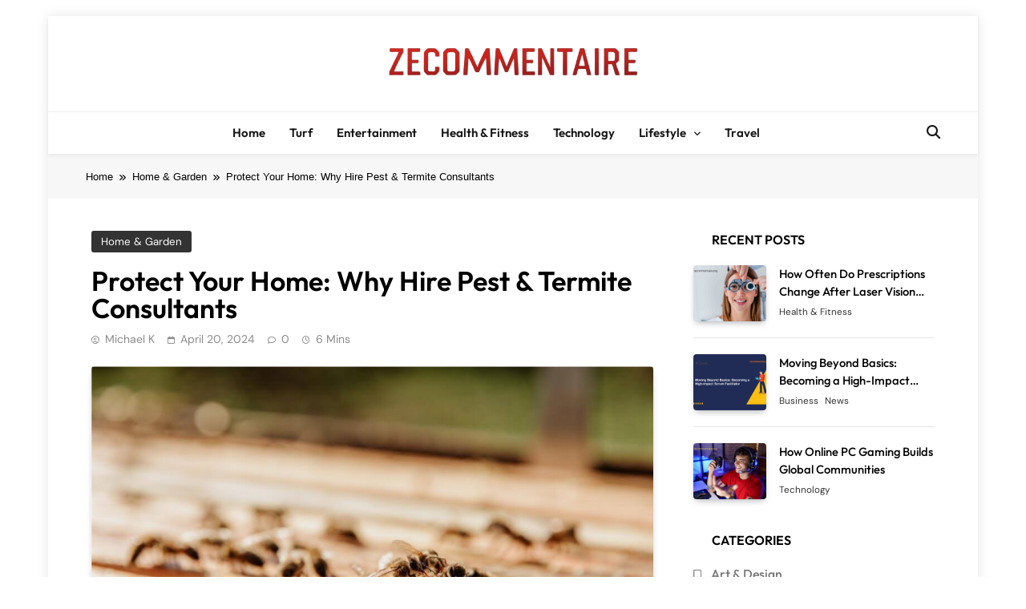

--- FILE ---
content_type: text/html; charset=UTF-8
request_url: https://zecommentaire.org/protect-your-home-why-hire-pest-termite-consultants/
body_size: 17986
content:
<!doctype html>
<html lang="en-US">
<head>
	<meta charset="UTF-8">
	<meta name="viewport" content="width=device-width, initial-scale=1">
	<link rel="profile" href="https://gmpg.org/xfn/11">
	<meta name='robots' content='index, follow, max-image-preview:large, max-snippet:-1, max-video-preview:-1' />

	<!-- This site is optimized with the Yoast SEO plugin v26.8 - https://yoast.com/product/yoast-seo-wordpress/ -->
	<title>Protect Your Home: Why Hire Pest &amp; Termite Consultants</title>
	<meta name="description" content="When it comes to the sanctuary that is your home, maintaining a haven free from unwelcome intruders is paramount." />
	<link rel="canonical" href="https://zecommentaire.org/protect-your-home-why-hire-pest-termite-consultants/" />
	<meta property="og:locale" content="en_US" />
	<meta property="og:type" content="article" />
	<meta property="og:title" content="Protect Your Home: Why Hire Pest &amp; Termite Consultants" />
	<meta property="og:description" content="When it comes to the sanctuary that is your home, maintaining a haven free from unwelcome intruders is paramount." />
	<meta property="og:url" content="https://zecommentaire.org/protect-your-home-why-hire-pest-termite-consultants/" />
	<meta property="og:site_name" content="Zecommentaire" />
	<meta property="article:published_time" content="2024-04-20T06:31:00+00:00" />
	<meta property="og:image" content="https://zecommentaire.org/wp-content/uploads/2024/04/Protect-Your-Home-Why-Hire-Pest-amp-Termite-Consultants.png" />
	<meta property="og:image:width" content="700" />
	<meta property="og:image:height" content="500" />
	<meta property="og:image:type" content="image/png" />
	<meta name="author" content="Michael K" />
	<meta name="twitter:card" content="summary_large_image" />
	<meta name="twitter:label1" content="Written by" />
	<meta name="twitter:data1" content="Michael K" />
	<meta name="twitter:label2" content="Est. reading time" />
	<meta name="twitter:data2" content="3 minutes" />
	<script type="application/ld+json" class="yoast-schema-graph">{"@context":"https://schema.org","@graph":[{"@type":"Article","@id":"https://zecommentaire.org/protect-your-home-why-hire-pest-termite-consultants/#article","isPartOf":{"@id":"https://zecommentaire.org/protect-your-home-why-hire-pest-termite-consultants/"},"author":{"name":"Michael K","@id":"https://zecommentaire.org/#/schema/person/f0253e76433c4a87f1fffb649fbda440"},"headline":"Protect Your Home: Why Hire Pest &amp; Termite Consultants","datePublished":"2024-04-20T06:31:00+00:00","mainEntityOfPage":{"@id":"https://zecommentaire.org/protect-your-home-why-hire-pest-termite-consultants/"},"wordCount":597,"commentCount":0,"publisher":{"@id":"https://zecommentaire.org/#organization"},"image":{"@id":"https://zecommentaire.org/protect-your-home-why-hire-pest-termite-consultants/#primaryimage"},"thumbnailUrl":"https://zecommentaire.org/wp-content/uploads/2024/04/Protect-Your-Home-Why-Hire-Pest-amp-Termite-Consultants.png","articleSection":["Home &amp; Garden"],"inLanguage":"en-US","potentialAction":[{"@type":"CommentAction","name":"Comment","target":["https://zecommentaire.org/protect-your-home-why-hire-pest-termite-consultants/#respond"]}]},{"@type":"WebPage","@id":"https://zecommentaire.org/protect-your-home-why-hire-pest-termite-consultants/","url":"https://zecommentaire.org/protect-your-home-why-hire-pest-termite-consultants/","name":"Protect Your Home: Why Hire Pest &amp; Termite Consultants","isPartOf":{"@id":"https://zecommentaire.org/#website"},"primaryImageOfPage":{"@id":"https://zecommentaire.org/protect-your-home-why-hire-pest-termite-consultants/#primaryimage"},"image":{"@id":"https://zecommentaire.org/protect-your-home-why-hire-pest-termite-consultants/#primaryimage"},"thumbnailUrl":"https://zecommentaire.org/wp-content/uploads/2024/04/Protect-Your-Home-Why-Hire-Pest-amp-Termite-Consultants.png","datePublished":"2024-04-20T06:31:00+00:00","description":"When it comes to the sanctuary that is your home, maintaining a haven free from unwelcome intruders is paramount.","breadcrumb":{"@id":"https://zecommentaire.org/protect-your-home-why-hire-pest-termite-consultants/#breadcrumb"},"inLanguage":"en-US","potentialAction":[{"@type":"ReadAction","target":["https://zecommentaire.org/protect-your-home-why-hire-pest-termite-consultants/"]}]},{"@type":"ImageObject","inLanguage":"en-US","@id":"https://zecommentaire.org/protect-your-home-why-hire-pest-termite-consultants/#primaryimage","url":"https://zecommentaire.org/wp-content/uploads/2024/04/Protect-Your-Home-Why-Hire-Pest-amp-Termite-Consultants.png","contentUrl":"https://zecommentaire.org/wp-content/uploads/2024/04/Protect-Your-Home-Why-Hire-Pest-amp-Termite-Consultants.png","width":700,"height":500,"caption":"Protect Your Home: Why Hire Pest &amp; Termite Consultants"},{"@type":"BreadcrumbList","@id":"https://zecommentaire.org/protect-your-home-why-hire-pest-termite-consultants/#breadcrumb","itemListElement":[{"@type":"ListItem","position":1,"name":"Home","item":"https://zecommentaire.org/"},{"@type":"ListItem","position":2,"name":"Blog","item":"https://zecommentaire.org/blog/"},{"@type":"ListItem","position":3,"name":"Protect Your Home: Why Hire Pest &amp; Termite Consultants"}]},{"@type":"WebSite","@id":"https://zecommentaire.org/#website","url":"https://zecommentaire.org/","name":"Zecommentaire","description":"","publisher":{"@id":"https://zecommentaire.org/#organization"},"potentialAction":[{"@type":"SearchAction","target":{"@type":"EntryPoint","urlTemplate":"https://zecommentaire.org/?s={search_term_string}"},"query-input":{"@type":"PropertyValueSpecification","valueRequired":true,"valueName":"search_term_string"}}],"inLanguage":"en-US"},{"@type":"Organization","@id":"https://zecommentaire.org/#organization","name":"Zecommentaire","url":"https://zecommentaire.org/","logo":{"@type":"ImageObject","inLanguage":"en-US","@id":"https://zecommentaire.org/#/schema/logo/image/","url":"https://zecommentaire.org/wp-content/uploads/2025/06/logo-1.png","contentUrl":"https://zecommentaire.org/wp-content/uploads/2025/06/logo-1.png","width":1052,"height":141,"caption":"Zecommentaire"},"image":{"@id":"https://zecommentaire.org/#/schema/logo/image/"}},{"@type":"Person","@id":"https://zecommentaire.org/#/schema/person/f0253e76433c4a87f1fffb649fbda440","name":"Michael K","image":{"@type":"ImageObject","inLanguage":"en-US","@id":"https://zecommentaire.org/#/schema/person/image/","url":"https://secure.gravatar.com/avatar/ac81b82331a5cc9d53ee0b9f00baabe2f92afddba8f6ea5c346810d831f34245?s=96&d=mm&r=g","contentUrl":"https://secure.gravatar.com/avatar/ac81b82331a5cc9d53ee0b9f00baabe2f92afddba8f6ea5c346810d831f34245?s=96&d=mm&r=g","caption":"Michael K"},"url":"https://zecommentaire.org/author/michael/"}]}</script>
	<!-- / Yoast SEO plugin. -->


<link rel="alternate" type="application/rss+xml" title="Zecommentaire &raquo; Feed" href="https://zecommentaire.org/feed/" />
<link rel="alternate" type="application/rss+xml" title="Zecommentaire &raquo; Comments Feed" href="https://zecommentaire.org/comments/feed/" />
<link rel="alternate" type="application/rss+xml" title="Zecommentaire &raquo; Protect Your Home: Why Hire Pest &amp; Termite Consultants Comments Feed" href="https://zecommentaire.org/protect-your-home-why-hire-pest-termite-consultants/feed/" />
<link rel="alternate" title="oEmbed (JSON)" type="application/json+oembed" href="https://zecommentaire.org/wp-json/oembed/1.0/embed?url=https%3A%2F%2Fzecommentaire.org%2Fprotect-your-home-why-hire-pest-termite-consultants%2F" />
<link rel="alternate" title="oEmbed (XML)" type="text/xml+oembed" href="https://zecommentaire.org/wp-json/oembed/1.0/embed?url=https%3A%2F%2Fzecommentaire.org%2Fprotect-your-home-why-hire-pest-termite-consultants%2F&#038;format=xml" />
<style id='wp-img-auto-sizes-contain-inline-css'>
img:is([sizes=auto i],[sizes^="auto," i]){contain-intrinsic-size:3000px 1500px}
/*# sourceURL=wp-img-auto-sizes-contain-inline-css */
</style>

<style id='wp-emoji-styles-inline-css'>

	img.wp-smiley, img.emoji {
		display: inline !important;
		border: none !important;
		box-shadow: none !important;
		height: 1em !important;
		width: 1em !important;
		margin: 0 0.07em !important;
		vertical-align: -0.1em !important;
		background: none !important;
		padding: 0 !important;
	}
/*# sourceURL=wp-emoji-styles-inline-css */
</style>
<link rel='stylesheet' id='wp-block-library-css' href='https://zecommentaire.org/wp-includes/css/dist/block-library/style.min.css?ver=6.9' media='all' />
<style id='wp-block-archives-inline-css'>
.wp-block-archives{box-sizing:border-box}.wp-block-archives-dropdown label{display:block}
/*# sourceURL=https://zecommentaire.org/wp-includes/blocks/archives/style.min.css */
</style>
<style id='wp-block-categories-inline-css'>
.wp-block-categories{box-sizing:border-box}.wp-block-categories.alignleft{margin-right:2em}.wp-block-categories.alignright{margin-left:2em}.wp-block-categories.wp-block-categories-dropdown.aligncenter{text-align:center}.wp-block-categories .wp-block-categories__label{display:block;width:100%}
/*# sourceURL=https://zecommentaire.org/wp-includes/blocks/categories/style.min.css */
</style>
<style id='wp-block-heading-inline-css'>
h1:where(.wp-block-heading).has-background,h2:where(.wp-block-heading).has-background,h3:where(.wp-block-heading).has-background,h4:where(.wp-block-heading).has-background,h5:where(.wp-block-heading).has-background,h6:where(.wp-block-heading).has-background{padding:1.25em 2.375em}h1.has-text-align-left[style*=writing-mode]:where([style*=vertical-lr]),h1.has-text-align-right[style*=writing-mode]:where([style*=vertical-rl]),h2.has-text-align-left[style*=writing-mode]:where([style*=vertical-lr]),h2.has-text-align-right[style*=writing-mode]:where([style*=vertical-rl]),h3.has-text-align-left[style*=writing-mode]:where([style*=vertical-lr]),h3.has-text-align-right[style*=writing-mode]:where([style*=vertical-rl]),h4.has-text-align-left[style*=writing-mode]:where([style*=vertical-lr]),h4.has-text-align-right[style*=writing-mode]:where([style*=vertical-rl]),h5.has-text-align-left[style*=writing-mode]:where([style*=vertical-lr]),h5.has-text-align-right[style*=writing-mode]:where([style*=vertical-rl]),h6.has-text-align-left[style*=writing-mode]:where([style*=vertical-lr]),h6.has-text-align-right[style*=writing-mode]:where([style*=vertical-rl]){rotate:180deg}
/*# sourceURL=https://zecommentaire.org/wp-includes/blocks/heading/style.min.css */
</style>
<style id='wp-block-group-inline-css'>
.wp-block-group{box-sizing:border-box}:where(.wp-block-group.wp-block-group-is-layout-constrained){position:relative}
/*# sourceURL=https://zecommentaire.org/wp-includes/blocks/group/style.min.css */
</style>
<style id='global-styles-inline-css'>
:root{--wp--preset--aspect-ratio--square: 1;--wp--preset--aspect-ratio--4-3: 4/3;--wp--preset--aspect-ratio--3-4: 3/4;--wp--preset--aspect-ratio--3-2: 3/2;--wp--preset--aspect-ratio--2-3: 2/3;--wp--preset--aspect-ratio--16-9: 16/9;--wp--preset--aspect-ratio--9-16: 9/16;--wp--preset--color--black: #000000;--wp--preset--color--cyan-bluish-gray: #abb8c3;--wp--preset--color--white: #ffffff;--wp--preset--color--pale-pink: #f78da7;--wp--preset--color--vivid-red: #cf2e2e;--wp--preset--color--luminous-vivid-orange: #ff6900;--wp--preset--color--luminous-vivid-amber: #fcb900;--wp--preset--color--light-green-cyan: #7bdcb5;--wp--preset--color--vivid-green-cyan: #00d084;--wp--preset--color--pale-cyan-blue: #8ed1fc;--wp--preset--color--vivid-cyan-blue: #0693e3;--wp--preset--color--vivid-purple: #9b51e0;--wp--preset--gradient--vivid-cyan-blue-to-vivid-purple: linear-gradient(135deg,rgb(6,147,227) 0%,rgb(155,81,224) 100%);--wp--preset--gradient--light-green-cyan-to-vivid-green-cyan: linear-gradient(135deg,rgb(122,220,180) 0%,rgb(0,208,130) 100%);--wp--preset--gradient--luminous-vivid-amber-to-luminous-vivid-orange: linear-gradient(135deg,rgb(252,185,0) 0%,rgb(255,105,0) 100%);--wp--preset--gradient--luminous-vivid-orange-to-vivid-red: linear-gradient(135deg,rgb(255,105,0) 0%,rgb(207,46,46) 100%);--wp--preset--gradient--very-light-gray-to-cyan-bluish-gray: linear-gradient(135deg,rgb(238,238,238) 0%,rgb(169,184,195) 100%);--wp--preset--gradient--cool-to-warm-spectrum: linear-gradient(135deg,rgb(74,234,220) 0%,rgb(151,120,209) 20%,rgb(207,42,186) 40%,rgb(238,44,130) 60%,rgb(251,105,98) 80%,rgb(254,248,76) 100%);--wp--preset--gradient--blush-light-purple: linear-gradient(135deg,rgb(255,206,236) 0%,rgb(152,150,240) 100%);--wp--preset--gradient--blush-bordeaux: linear-gradient(135deg,rgb(254,205,165) 0%,rgb(254,45,45) 50%,rgb(107,0,62) 100%);--wp--preset--gradient--luminous-dusk: linear-gradient(135deg,rgb(255,203,112) 0%,rgb(199,81,192) 50%,rgb(65,88,208) 100%);--wp--preset--gradient--pale-ocean: linear-gradient(135deg,rgb(255,245,203) 0%,rgb(182,227,212) 50%,rgb(51,167,181) 100%);--wp--preset--gradient--electric-grass: linear-gradient(135deg,rgb(202,248,128) 0%,rgb(113,206,126) 100%);--wp--preset--gradient--midnight: linear-gradient(135deg,rgb(2,3,129) 0%,rgb(40,116,252) 100%);--wp--preset--font-size--small: 13px;--wp--preset--font-size--medium: 20px;--wp--preset--font-size--large: 36px;--wp--preset--font-size--x-large: 42px;--wp--preset--spacing--20: 0.44rem;--wp--preset--spacing--30: 0.67rem;--wp--preset--spacing--40: 1rem;--wp--preset--spacing--50: 1.5rem;--wp--preset--spacing--60: 2.25rem;--wp--preset--spacing--70: 3.38rem;--wp--preset--spacing--80: 5.06rem;--wp--preset--shadow--natural: 6px 6px 9px rgba(0, 0, 0, 0.2);--wp--preset--shadow--deep: 12px 12px 50px rgba(0, 0, 0, 0.4);--wp--preset--shadow--sharp: 6px 6px 0px rgba(0, 0, 0, 0.2);--wp--preset--shadow--outlined: 6px 6px 0px -3px rgb(255, 255, 255), 6px 6px rgb(0, 0, 0);--wp--preset--shadow--crisp: 6px 6px 0px rgb(0, 0, 0);}:where(.is-layout-flex){gap: 0.5em;}:where(.is-layout-grid){gap: 0.5em;}body .is-layout-flex{display: flex;}.is-layout-flex{flex-wrap: wrap;align-items: center;}.is-layout-flex > :is(*, div){margin: 0;}body .is-layout-grid{display: grid;}.is-layout-grid > :is(*, div){margin: 0;}:where(.wp-block-columns.is-layout-flex){gap: 2em;}:where(.wp-block-columns.is-layout-grid){gap: 2em;}:where(.wp-block-post-template.is-layout-flex){gap: 1.25em;}:where(.wp-block-post-template.is-layout-grid){gap: 1.25em;}.has-black-color{color: var(--wp--preset--color--black) !important;}.has-cyan-bluish-gray-color{color: var(--wp--preset--color--cyan-bluish-gray) !important;}.has-white-color{color: var(--wp--preset--color--white) !important;}.has-pale-pink-color{color: var(--wp--preset--color--pale-pink) !important;}.has-vivid-red-color{color: var(--wp--preset--color--vivid-red) !important;}.has-luminous-vivid-orange-color{color: var(--wp--preset--color--luminous-vivid-orange) !important;}.has-luminous-vivid-amber-color{color: var(--wp--preset--color--luminous-vivid-amber) !important;}.has-light-green-cyan-color{color: var(--wp--preset--color--light-green-cyan) !important;}.has-vivid-green-cyan-color{color: var(--wp--preset--color--vivid-green-cyan) !important;}.has-pale-cyan-blue-color{color: var(--wp--preset--color--pale-cyan-blue) !important;}.has-vivid-cyan-blue-color{color: var(--wp--preset--color--vivid-cyan-blue) !important;}.has-vivid-purple-color{color: var(--wp--preset--color--vivid-purple) !important;}.has-black-background-color{background-color: var(--wp--preset--color--black) !important;}.has-cyan-bluish-gray-background-color{background-color: var(--wp--preset--color--cyan-bluish-gray) !important;}.has-white-background-color{background-color: var(--wp--preset--color--white) !important;}.has-pale-pink-background-color{background-color: var(--wp--preset--color--pale-pink) !important;}.has-vivid-red-background-color{background-color: var(--wp--preset--color--vivid-red) !important;}.has-luminous-vivid-orange-background-color{background-color: var(--wp--preset--color--luminous-vivid-orange) !important;}.has-luminous-vivid-amber-background-color{background-color: var(--wp--preset--color--luminous-vivid-amber) !important;}.has-light-green-cyan-background-color{background-color: var(--wp--preset--color--light-green-cyan) !important;}.has-vivid-green-cyan-background-color{background-color: var(--wp--preset--color--vivid-green-cyan) !important;}.has-pale-cyan-blue-background-color{background-color: var(--wp--preset--color--pale-cyan-blue) !important;}.has-vivid-cyan-blue-background-color{background-color: var(--wp--preset--color--vivid-cyan-blue) !important;}.has-vivid-purple-background-color{background-color: var(--wp--preset--color--vivid-purple) !important;}.has-black-border-color{border-color: var(--wp--preset--color--black) !important;}.has-cyan-bluish-gray-border-color{border-color: var(--wp--preset--color--cyan-bluish-gray) !important;}.has-white-border-color{border-color: var(--wp--preset--color--white) !important;}.has-pale-pink-border-color{border-color: var(--wp--preset--color--pale-pink) !important;}.has-vivid-red-border-color{border-color: var(--wp--preset--color--vivid-red) !important;}.has-luminous-vivid-orange-border-color{border-color: var(--wp--preset--color--luminous-vivid-orange) !important;}.has-luminous-vivid-amber-border-color{border-color: var(--wp--preset--color--luminous-vivid-amber) !important;}.has-light-green-cyan-border-color{border-color: var(--wp--preset--color--light-green-cyan) !important;}.has-vivid-green-cyan-border-color{border-color: var(--wp--preset--color--vivid-green-cyan) !important;}.has-pale-cyan-blue-border-color{border-color: var(--wp--preset--color--pale-cyan-blue) !important;}.has-vivid-cyan-blue-border-color{border-color: var(--wp--preset--color--vivid-cyan-blue) !important;}.has-vivid-purple-border-color{border-color: var(--wp--preset--color--vivid-purple) !important;}.has-vivid-cyan-blue-to-vivid-purple-gradient-background{background: var(--wp--preset--gradient--vivid-cyan-blue-to-vivid-purple) !important;}.has-light-green-cyan-to-vivid-green-cyan-gradient-background{background: var(--wp--preset--gradient--light-green-cyan-to-vivid-green-cyan) !important;}.has-luminous-vivid-amber-to-luminous-vivid-orange-gradient-background{background: var(--wp--preset--gradient--luminous-vivid-amber-to-luminous-vivid-orange) !important;}.has-luminous-vivid-orange-to-vivid-red-gradient-background{background: var(--wp--preset--gradient--luminous-vivid-orange-to-vivid-red) !important;}.has-very-light-gray-to-cyan-bluish-gray-gradient-background{background: var(--wp--preset--gradient--very-light-gray-to-cyan-bluish-gray) !important;}.has-cool-to-warm-spectrum-gradient-background{background: var(--wp--preset--gradient--cool-to-warm-spectrum) !important;}.has-blush-light-purple-gradient-background{background: var(--wp--preset--gradient--blush-light-purple) !important;}.has-blush-bordeaux-gradient-background{background: var(--wp--preset--gradient--blush-bordeaux) !important;}.has-luminous-dusk-gradient-background{background: var(--wp--preset--gradient--luminous-dusk) !important;}.has-pale-ocean-gradient-background{background: var(--wp--preset--gradient--pale-ocean) !important;}.has-electric-grass-gradient-background{background: var(--wp--preset--gradient--electric-grass) !important;}.has-midnight-gradient-background{background: var(--wp--preset--gradient--midnight) !important;}.has-small-font-size{font-size: var(--wp--preset--font-size--small) !important;}.has-medium-font-size{font-size: var(--wp--preset--font-size--medium) !important;}.has-large-font-size{font-size: var(--wp--preset--font-size--large) !important;}.has-x-large-font-size{font-size: var(--wp--preset--font-size--x-large) !important;}
/*# sourceURL=global-styles-inline-css */
</style>

<style id='classic-theme-styles-inline-css'>
/*! This file is auto-generated */
.wp-block-button__link{color:#fff;background-color:#32373c;border-radius:9999px;box-shadow:none;text-decoration:none;padding:calc(.667em + 2px) calc(1.333em + 2px);font-size:1.125em}.wp-block-file__button{background:#32373c;color:#fff;text-decoration:none}
/*# sourceURL=/wp-includes/css/classic-themes.min.css */
</style>
<link rel='stylesheet' id='fontawesome-css' href='https://zecommentaire.org/wp-content/themes/pubnews/assets/lib/fontawesome/css/all.min.css?ver=6.5.1' media='all' />
<link rel='stylesheet' id='slick-css' href='https://zecommentaire.org/wp-content/themes/pubnews/assets/lib/slick/slick.css?ver=1.8.1' media='all' />
<link rel='stylesheet' id='magnific-popup-css' href='https://zecommentaire.org/wp-content/themes/pubnews/assets/lib/magnific-popup/magnific-popup.css?ver=1.1.0' media='all' />
<link rel='stylesheet' id='pubnews-typo-fonts-css' href='https://zecommentaire.org/wp-content/fonts/f920398dc670f7467ae932bbd2c9ecc5.css' media='all' />
<link rel='stylesheet' id='pubnews-main-style-css' href='https://zecommentaire.org/wp-content/themes/pubnews/assets/css/main.css?ver=1.0.0' media='all' />
<link rel='stylesheet' id='pubnews-main-style-additional-css' href='https://zecommentaire.org/wp-content/themes/pubnews/assets/css/add.css?ver=1.0.0' media='all' />
<link rel='stylesheet' id='pubnews-loader-style-css' href='https://zecommentaire.org/wp-content/themes/pubnews/assets/css/loader.css?ver=1.0.0' media='all' />
<link rel='stylesheet' id='pubnews-responsive-style-css' href='https://zecommentaire.org/wp-content/themes/pubnews/assets/css/responsive.css?ver=1.0.0' media='all' />
<link rel='stylesheet' id='pubnews-plus-parent-style-css' href='https://zecommentaire.org/wp-content/themes/pubnews/style.css?ver=1.0.0' media='all' />
<style id='pubnews-plus-parent-style-inline-css'>
body.pubnews_font_typography{ --pubnews-global-preset-color-1: #64748b;}
 body.pubnews_font_typography{ --pubnews-global-preset-color-2: #27272a;}
 body.pubnews_font_typography{ --pubnews-global-preset-color-3: #ef4444;}
 body.pubnews_font_typography{ --pubnews-global-preset-color-4: #eab308;}
 body.pubnews_font_typography{ --pubnews-global-preset-color-5: #84cc16;}
 body.pubnews_font_typography{ --pubnews-global-preset-color-6: #22c55e;}
 body.pubnews_font_typography{ --pubnews-global-preset-color-7: #06b6d4;}
 body.pubnews_font_typography{ --pubnews-global-preset-color-8: #0284c7;}
 body.pubnews_font_typography{ --pubnews-global-preset-color-9: #6366f1;}
 body.pubnews_font_typography{ --pubnews-global-preset-color-10: #84cc16;}
 body.pubnews_font_typography{ --pubnews-global-preset-color-11: #a855f7;}
 body.pubnews_font_typography{ --pubnews-global-preset-color-12: #f43f5e;}
 body.pubnews_font_typography{ --pubnews-global-preset-gradient-color-1: linear-gradient( 135deg, #485563 10%, #29323c 100%);}
 body.pubnews_font_typography{ --pubnews-global-preset-gradient-color-2: linear-gradient( 135deg, #FF512F 10%, #F09819 100%);}
 body.pubnews_font_typography{ --pubnews-global-preset-gradient-color-3: linear-gradient( 135deg, #00416A 10%, #E4E5E6 100%);}
 body.pubnews_font_typography{ --pubnews-global-preset-gradient-color-4: linear-gradient( 135deg, #CE9FFC 10%, #7367F0 100%);}
 body.pubnews_font_typography{ --pubnews-global-preset-gradient-color-5: linear-gradient( 135deg, #90F7EC 10%, #32CCBC 100%);}
 body.pubnews_font_typography{ --pubnews-global-preset-gradient-color-6: linear-gradient( 135deg, #81FBB8 10%, #28C76F 100%);}
 body.pubnews_font_typography{ --pubnews-global-preset-gradient-color-7: linear-gradient( 135deg, #EB3349 10%, #F45C43 100%);}
 body.pubnews_font_typography{ --pubnews-global-preset-gradient-color-8: linear-gradient( 135deg, #FFF720 10%, #3CD500 100%);}
 body.pubnews_font_typography{ --pubnews-global-preset-gradient-color-9: linear-gradient( 135deg, #FF96F9 10%, #C32BAC 100%);}
 body.pubnews_font_typography{ --pubnews-global-preset-gradient-color-10: linear-gradient( 135deg, #69FF97 10%, #00E4FF 100%);}
 body.pubnews_font_typography{ --pubnews-global-preset-gradient-color-11: linear-gradient( 135deg, #3C8CE7 10%, #00EAFF 100%);}
 body.pubnews_font_typography{ --pubnews-global-preset-gradient-color-12: linear-gradient( 135deg, #FF7AF5 10%, #513162 100%);}
.pubnews_font_typography { --header-padding: 30px;}
 .pubnews_font_typography { --header-padding-tablet: 20px;}
 .pubnews_font_typography { --header-padding-smartphone: 20px;}
.pubnews_font_typography { --archive-padding-top: 25px;}
 .pubnews_font_typography { --archive-padding-top-tablet: 25px;}
 .pubnews_font_typography { --archive-padding-top-smartphone: 25px;}
.pubnews_font_typography { --archive-padding-bottom: 25px;}
 .pubnews_font_typography { --archive-padding-bottom-tablet: 25px;}
 .pubnews_font_typography { --archive-padding-bottom-smartphone: 25px;}
.pubnews_main_body #full-width-section{ background: }
.pubnews_main_body #leftc-rights-section{ background: }
.pubnews_main_body #lefts-rightc-section{ background: }
.pubnews_main_body #bottom-full-width-section{ background: }
.pubnews_main_body .two-column-section{ background: }
.pubnews_main_body .site-header.layout--default .top-header{ background: #151515}
.pubnews_main_body .site-header.layout--default .menu-section, .search-popup--style-three .site-header.layout--one .search-form-wrap{ background: #ffffff}
.pubnews_main_body .main-navigation ul.menu ul, .pubnews_main_body .main-navigation ul.nav-menu ul{ background: #ffffff}
.pubnews_font_typography { --site-title-family : Outfit; }
.pubnews_font_typography { --site-title-weight : 700; }
.pubnews_font_typography { --site-title-texttransform : uppercase; }
.pubnews_font_typography { --site-title-textdecoration : none; }
.pubnews_font_typography { --site-title-size : 40px; }
.pubnews_font_typography { --site-title-size-tab : 40px; }
.pubnews_font_typography { --site-title-size-mobile : 40px; }
.pubnews_font_typography { --site-title-lineheight : 45px; }
.pubnews_font_typography { --site-title-lineheight-tab : 42px; }
.pubnews_font_typography { --site-title-lineheight-mobile : 40px; }
.pubnews_font_typography { --site-title-letterspacing : 0px; }
.pubnews_font_typography { --site-title-letterspacing-tab : 0px; }
.pubnews_font_typography { --site-title-letterspacing-mobile : 0px; }
.pubnews_font_typography { --site-tagline-family : Outfit; }
.pubnews_font_typography { --site-tagline-weight : 500; }
.pubnews_font_typography { --site-tagline-texttransform : capitalize; }
.pubnews_font_typography { --site-tagline-textdecoration : none; }
.pubnews_font_typography { --site-tagline-size : 14px; }
.pubnews_font_typography { --site-tagline-size-tab : 14px; }
.pubnews_font_typography { --site-tagline-size-mobile : 14px; }
.pubnews_font_typography { --site-tagline-lineheight : 15px; }
.pubnews_font_typography { --site-tagline-lineheight-tab : 15px; }
.pubnews_font_typography { --site-tagline-lineheight-mobile : 15px; }
.pubnews_font_typography { --site-tagline-letterspacing : 0px; }
.pubnews_font_typography { --site-tagline-letterspacing-tab : 0px; }
.pubnews_font_typography { --site-tagline-letterspacing-mobile : 0px; }
.pubnews_font_typography { --block-title-family : Outfit; }
.pubnews_font_typography { --block-title-weight : 600; }
.pubnews_font_typography { --block-title-texttransform : uppercase; }
.pubnews_font_typography { --block-title-textdecoration : none; }
.pubnews_font_typography { --block-title-size : 16px; }
.pubnews_font_typography { --block-title-size-tab : 16px; }
.pubnews_font_typography { --block-title-size-mobile : 16px; }
.pubnews_font_typography { --block-title-lineheight : 23px; }
.pubnews_font_typography { --block-title-lineheight-tab : 23px; }
.pubnews_font_typography { --block-title-lineheight-mobile : 23px; }
.pubnews_font_typography { --block-title-letterspacing : 0px; }
.pubnews_font_typography { --block-title-letterspacing-tab : 0px; }
.pubnews_font_typography { --block-title-letterspacing-mobile : 0px; }
.pubnews_font_typography { --post-title-family : Outfit; }
.pubnews_font_typography { --post-title-weight : 500; }
.pubnews_font_typography { --post-title-texttransform : unset; }
.pubnews_font_typography { --post-title-textdecoration : none; }
.pubnews_font_typography { --post-title-size : 22px; }
.pubnews_font_typography { --post-title-size-tab : 18px; }
.pubnews_font_typography { --post-title-size-mobile : 15px; }
.pubnews_font_typography { --post-title-lineheight : 24px; }
.pubnews_font_typography { --post-title-lineheight-tab : 30px; }
.pubnews_font_typography { --post-title-lineheight-mobile : 26px; }
.pubnews_font_typography { --post-title-letterspacing : 0px; }
.pubnews_font_typography { --post-title-letterspacing-tab : 0px; }
.pubnews_font_typography { --post-title-letterspacing-mobile : 0px; }
.pubnews_font_typography { --meta-family : DM Sans; }
.pubnews_font_typography { --meta-weight : 400; }
.pubnews_font_typography { --meta-texttransform : capitalize; }
.pubnews_font_typography { --meta-textdecoration : none; }
.pubnews_font_typography { --meta-size : 12px; }
.pubnews_font_typography { --meta-size-tab : 12px; }
.pubnews_font_typography { --meta-size-mobile : 12px; }
.pubnews_font_typography { --meta-lineheight : 16px; }
.pubnews_font_typography { --meta-lineheight-tab : 16px; }
.pubnews_font_typography { --meta-lineheight-mobile : 16px; }
.pubnews_font_typography { --meta-letterspacing : 0px; }
.pubnews_font_typography { --meta-letterspacing-tab : 0px; }
.pubnews_font_typography { --meta-letterspacing-mobile : 0px; }
.pubnews_font_typography { --content-family : DM Sans; }
.pubnews_font_typography { --content-weight : 400; }
.pubnews_font_typography { --content-texttransform : unset; }
.pubnews_font_typography { --content-textdecoration : none; }
.pubnews_font_typography { --content-size : 15px; }
.pubnews_font_typography { --content-size-tab : 15px; }
.pubnews_font_typography { --content-size-mobile : 15px; }
.pubnews_font_typography { --content-lineheight : 24px; }
.pubnews_font_typography { --content-lineheight-tab : 24px; }
.pubnews_font_typography { --content-lineheight-mobile : 24px; }
.pubnews_font_typography { --content-letterspacing : 0px; }
.pubnews_font_typography { --content-letterspacing-tab : 0px; }
.pubnews_font_typography { --content-letterspacing-mobile : 0px; }
.pubnews_font_typography { --menu-family : Outfit; }
.pubnews_font_typography { --menu-weight : 600; }
.pubnews_font_typography { --menu-texttransform : capitalize; }
.pubnews_font_typography { --menu-size : 15px; }
.pubnews_font_typography { --menu-size-tab : 15px; }
.pubnews_font_typography { --menu-size-mobile : 15px; }
.pubnews_font_typography { --menu-lineheight : 36px; }
.pubnews_font_typography { --menu-lineheight-tab : 36px; }
.pubnews_font_typography { --menu-lineheight-mobile : 36px; }
.pubnews_font_typography { --menu-letterspacing : 0px; }
.pubnews_font_typography { --menu-letterspacing-tab : 0px; }
.pubnews_font_typography { --menu-letterspacing-mobile : 0px; }
.pubnews_font_typography { --submenu-family : Outfit; }
.pubnews_font_typography { --submenu-weight : 500; }
.pubnews_font_typography { --submenu-texttransform : capitalize; }
.pubnews_font_typography { --submenu-size : 14px; }
.pubnews_font_typography { --submenu-size-tab : 14px; }
.pubnews_font_typography { --submenu-size-mobile : 14px; }
.pubnews_font_typography { --submenu-letterspacing : 0px; }
.pubnews_font_typography { --submenu-letterspacing-tab : 0px; }
.pubnews_font_typography { --submenu-letterspacing-mobile : 0px; }
.pubnews_font_typography { --post-link-btn-family : DM Sans; }
.pubnews_font_typography { --post-link-btn-weight : 500; }
.pubnews_font_typography { --post-link-btn-texttransform : unset; }
.pubnews_font_typography { --post-link-btn-textdecoration : none; }
.pubnews_font_typography { --post-link-btn-size : 14px; }
.pubnews_font_typography { --post-link-btn-size-tab : 14px; }
.pubnews_font_typography { --post-link-btn-size-mobile : 14px; }
.pubnews_font_typography { --post-link-btn-lineheight : 21px; }
.pubnews_font_typography { --post-link-btn-lineheight-tab : 21px; }
.pubnews_font_typography { --post-link-btn-lineheight-mobile : 21px; }
.pubnews_font_typography { --post-link-btn-letterspacing : 0px; }
.pubnews_font_typography { --post-link-btn-letterspacing-tab : 0px; }
.pubnews_font_typography { --post-link-btn-letterspacing-mobile : 0px; }
.pubnews_font_typography { --single-title-family : Outfit; }
.pubnews_font_typography { --single-title-weight : 600; }
.pubnews_font_typography { --single-meta-family : DM Sans; }
.pubnews_font_typography { --single-meta-weight : 400; }
.pubnews_font_typography { --single-meta-texttransform : capitalize; }
.pubnews_font_typography { --single-meta-textdecoration : none; }
.pubnews_font_typography { --single-meta-size : 14px; }
.pubnews_font_typography { --single-meta-size-tab : 14px; }
.pubnews_font_typography { --single-meta-size-mobile : 14px; }
.pubnews_font_typography { --single-meta-lineheight : 26px; }
.pubnews_font_typography { --single-meta-lineheight-tab : 26px; }
.pubnews_font_typography { --single-meta-lineheight-mobile : 26px; }
.pubnews_font_typography { --single-meta-letterspacing : 0px; }
.pubnews_font_typography { --single-meta-letterspacing-tab : 0px; }
.pubnews_font_typography { --single-meta-letterspacing-mobile : 0px; }
.pubnews_font_typography { --single-content-family : DM Sans; }
.pubnews_font_typography { --single-content-weight : 400; }
.pubnews_font_typography { --single-content-texttransform : unset; }
.pubnews_font_typography { --single-content-textdecoration : none; }
.pubnews_font_typography { --single-content-size : 18px; }
.pubnews_font_typography { --single-content-size-tab : 18px; }
.pubnews_font_typography { --single-content-size-mobile : 18px; }
.pubnews_font_typography { --single-content-lineheight : 29px; }
.pubnews_font_typography { --single-content-lineheight-tab : 29px; }
.pubnews_font_typography { --single-content-lineheight-mobile : 29px; }
.pubnews_font_typography { --single-content-letterspacing : 0px; }
.pubnews_font_typography { --single-content-letterspacing-tab : 0px; }
.pubnews_font_typography { --single-content-letterspacing-mobile : 0px; }
.pubnews_font_typography { --single-content-h1-family : DM Sans; }
.pubnews_font_typography { --single-content-h1-weight : 700; }
.pubnews_font_typography { --single-content-h1-texttransform : unset; }
.pubnews_font_typography { --single-content-h1-textdecoration : none; }
.pubnews_font_typography { --single-content-h1-size : 32px; }
.pubnews_font_typography { --single-content-h1-size-tab : 16px; }
.pubnews_font_typography { --single-content-h1-size-mobile : 16px; }
.pubnews_font_typography { --single-content-h1-lineheight : 46px; }
.pubnews_font_typography { --single-content-h1-lineheight-tab : 22px; }
.pubnews_font_typography { --single-content-h1-lineheight-mobile : 22px; }
.pubnews_font_typography { --single-content-h1-letterspacing : 0px; }
.pubnews_font_typography { --single-content-h1-letterspacing-tab : 0px; }
.pubnews_font_typography { --single-content-h1-letterspacing-mobile : 0px; }
.pubnews_font_typography { --single-content-h2-family : DM Sans; }
.pubnews_font_typography { --single-content-h2-weight : 700; }
.pubnews_font_typography { --single-content-h2-texttransform : unset; }
.pubnews_font_typography { --single-content-h2-textdecoration : none; }
.pubnews_font_typography { --single-content-h2-size : 26px; }
.pubnews_font_typography { --single-content-h2-size-tab : 16px; }
.pubnews_font_typography { --single-content-h2-size-mobile : 16px; }
.pubnews_font_typography { --single-content-h2-lineheight : 38px; }
.pubnews_font_typography { --single-content-h2-lineheight-tab : 22px; }
.pubnews_font_typography { --single-content-h2-lineheight-mobile : 22px; }
.pubnews_font_typography { --single-content-h2-letterspacing : 0px; }
.pubnews_font_typography { --single-content-h2-letterspacing-tab : 0px; }
.pubnews_font_typography { --single-content-h2-letterspacing-mobile : 0px; }
.pubnews_font_typography { --single-content-h3-family : DM Sans; }
.pubnews_font_typography { --single-content-h3-weight : 700; }
.pubnews_font_typography { --single-content-h3-texttransform : unset; }
.pubnews_font_typography { --single-content-h3-textdecoration : none; }
.pubnews_font_typography { --single-content-h3-size : 19px; }
.pubnews_font_typography { --single-content-h3-size-tab : 16px; }
.pubnews_font_typography { --single-content-h3-size-mobile : 16px; }
.pubnews_font_typography { --single-content-h3-lineheight : 27px; }
.pubnews_font_typography { --single-content-h3-lineheight-tab : 22px; }
.pubnews_font_typography { --single-content-h3-lineheight-mobile : 22px; }
.pubnews_font_typography { --single-content-h3-letterspacing : 0px; }
.pubnews_font_typography { --single-content-h3-letterspacing-tab : 0px; }
.pubnews_font_typography { --single-content-h3-letterspacing-mobile : 0px; }
.pubnews_font_typography { --single-content-h4-family : DM Sans; }
.pubnews_font_typography { --single-content-h4-weight : 700; }
.pubnews_font_typography { --single-content-h4-texttransform : unset; }
.pubnews_font_typography { --single-content-h4-textdecoration : none; }
.pubnews_font_typography { --single-content-h4-size : 17px; }
.pubnews_font_typography { --single-content-h4-size-tab : 16px; }
.pubnews_font_typography { --single-content-h4-size-mobile : 16px; }
.pubnews_font_typography { --single-content-h4-lineheight : 24px; }
.pubnews_font_typography { --single-content-h4-lineheight-tab : 22px; }
.pubnews_font_typography { --single-content-h4-lineheight-mobile : 22px; }
.pubnews_font_typography { --single-content-h4-letterspacing : 0px; }
.pubnews_font_typography { --single-content-h4-letterspacing-tab : 0px; }
.pubnews_font_typography { --single-content-h4-letterspacing-mobile : 0px; }
.pubnews_font_typography { --single-content-h5-family : DM Sans; }
.pubnews_font_typography { --single-content-h5-weight : 700; }
.pubnews_font_typography { --single-content-h5-texttransform : unset; }
.pubnews_font_typography { --single-content-h5-textdecoration : none; }
.pubnews_font_typography { --single-content-h5-size : 14px; }
.pubnews_font_typography { --single-content-h5-size-tab : 16px; }
.pubnews_font_typography { --single-content-h5-size-mobile : 16px; }
.pubnews_font_typography { --single-content-h5-lineheight : 20px; }
.pubnews_font_typography { --single-content-h5-lineheight-tab : 20px; }
.pubnews_font_typography { --single-content-h5-lineheight-mobile : 20px; }
.pubnews_font_typography { --single-content-h5-letterspacing : 0px; }
.pubnews_font_typography { --single-content-h5-letterspacing-tab : 0px; }
.pubnews_font_typography { --single-content-h5-letterspacing-mobile : 0px; }
.pubnews_font_typography { --single-content-h6-family : DM Sans; }
.pubnews_font_typography { --single-content-h6-weight : 700; }
.pubnews_font_typography { --single-content-h6-texttransform : unset; }
.pubnews_font_typography { --single-content-h6-textdecoration : none; }
.pubnews_font_typography { --single-content-h6-size : 11px; }
.pubnews_font_typography { --single-content-h6-size-tab : 11px; }
.pubnews_font_typography { --single-content-h6-size-mobile : 10px; }
.pubnews_font_typography { --single-content-h6-lineheight : 16px; }
.pubnews_font_typography { --single-content-h6-lineheight-tab : 16px; }
.pubnews_font_typography { --single-content-h6-lineheight-mobile : 16px; }
.pubnews_font_typography { --single-content-h6-letterspacing : 0px; }
.pubnews_font_typography { --single-content-h6-letterspacing-tab : 0px; }
.pubnews_font_typography { --single-content-h6-letterspacing-mobile : 0px; }
body .site-branding img{ width: 315px; }
@media(max-width: 940px) { body .site-branding img{ width: 200px; } }
@media(max-width: 610px) { body .site-branding img{ width: 200px; } }
body.block-title--layout-seven h2.pubnews-block-title:before, body.block-title--layout-seven h2.widget-title span:before, body.archive.block-title--layout-seven .page-header span:before, body.search.block-title--layout-seven .page-header span:before, body.archive.block-title--layout-seven .page-title:before, body.block-title--layout-seven h2.pubnews-widget-title span:before, body.block-title--layout-seven .pubnews-custom-title:before { background-color: #ffffff }
body.block-title--layout-seven h2.pubnews-block-title:after, body.block-title--layout-seven h2.widget-title span:after, body.archive.block-title--layout-seven .page-header span:after, body.search.block-title--layout-seven .page-header span:after, body.archive.block-title--layout-seven .page-title:after, body.block-title--layout-seven h2.pubnews-widget-title span:after, body.block-title--layout-seven .pubnews-custom-title:after { background-color: #ffffff }
.pubnews_main_body { --site-bk-color: #ffffff}
body { --newsletter-bk-color: var( --pubnews-global-preset-theme-color )}
body { --newsletter-bk-color-hover: var( --pubnews-global-preset-theme-color )}
@media(max-width: 610px) { .ads-banner{ display : block;} }
body #pubnews-scroll-to-top.show{ display : none;}
@media(max-width: 940px) and (min-width:611px) { body #pubnews-scroll-to-top.show{ display : none;} }
@media(max-width: 610px) { body #pubnews-scroll-to-top.show{ display : none;} }
.widget .post_thumb_image, .widget .widget-tabs-content .post-thumb, .widget .popular-posts-wrap article .post-thumb, .widget.widget_pubnews_news_filter_tabbed_widget .tabs-content-wrap .post-thumb, .widget .pubnews-widget-carousel-posts .post-thumb-wrap, .author-wrap.layout-two .post-thumb, .widget_pubnews_category_collection_widget .categories-wrap .category-item{ border: 1px none #448bef;}
body.pubnews_main_body .site-header.layout--default .site-branding-section{ background: #ffffff}
body.pubnews_main_body .site-footer .main-footer, body .dark_bk .posts-grid-wrap.layout-two .post-content-wrap{ background: #0f0f11}
 body.pubnews_main_body{ --pubnews-global-preset-theme-color: #cf2e2e;}
 body.pubnews_dark_mode{ --pubnews-global-preset-theme-color: #cf2e2e;}
 body.pubnews_main_body{ --pubnews-animation-object-color: var( --pubnews-global-preset-theme-color );}
 body.pubnews_dark_mode{ --pubnews-animation-object-color: var( --pubnews-global-preset-theme-color );}
.widget .post_thumb_image, .widget .widget-tabs-content .post-thumb, .widget .popular-posts-wrap article .post-thumb, .widget.widget_pubnews_news_filter_tabbed_widget .tabs-content-wrap .post-thumb, .widget .pubnews-widget-carousel-posts.layout--two .slick-list, .author-wrap.layout-two .post-thumb, .widget_pubnews_category_collection_widget .categories-wrap .category-item{ box-shadow :  0px 4px 9px -3px rgb(7 10 25 / 35%); -webkit-box-shadow:  0px 4px 9px -3px rgb(7 10 25 / 35%); -moz-box-shadow:  0px 4px 9px -3px rgb(7 10 25 / 35%) }
.widget .post_thumb_image, .widget .widget-tabs-content .post-thumb, .widget .popular-posts-wrap article .post-thumb, .widget.widget_pubnews_news_filter_tabbed_widget .tabs-content-wrap .post-thumb, .widget .pubnews-widget-carousel-posts .post-thumb-wrap, .author-wrap.layout-two .post-thumb, .widget .pubnews-widget-carousel-posts.layout--two .slick-list, .widget_pubnews_category_collection_widget .categories-wrap .category-item{ border-radius: 4px; }@media(max-width: 940px) { .widget .post_thumb_image, .widget .widget-tabs-content .post-thumb, .widget .popular-posts-wrap article .post-thumb, .widget.widget_pubnews_news_filter_tabbed_widget .tabs-content-wrap .post-thumb, .widget .pubnews-widget-carousel-posts .post-thumb-wrap, .author-wrap.layout-two .post-thumb, .widget .pubnews-widget-carousel-posts.layout--two .slick-list, .widget_pubnews_category_collection_widget .categories-wrap .category-item{ border-radius: 4px; } }
@media(max-width: 610px) { .widget .post_thumb_image, .widget .widget-tabs-content .post-thumb, .widget .popular-posts-wrap article .post-thumb, .widget.widget_pubnews_news_filter_tabbed_widget .tabs-content-wrap .post-thumb, .widget .pubnews-widget-carousel-posts .post-thumb-wrap, .author-wrap.layout-two .post-thumb, .widget .pubnews-widget-carousel-posts.layout--two .slick-list, .widget_pubnews_category_collection_widget .categories-wrap .category-item{ border-radius: 4px; } }
body .post-categories .cat-item.cat-36 { background-color : #333333}
body .post-categories .cat-item.cat-36:hover { background-color : #448bef}
body .pubnews-category-no-bk .post-categories .cat-item.cat-36 a { color : #333333}
body .pubnews-category-no-bk .post-categories .cat-item.cat-36 a:hover { color : #448bef;}
body .post-categories .cat-item.cat-27 { background-color : #333333}
body .post-categories .cat-item.cat-27:hover { background-color : #448bef}
body .pubnews-category-no-bk .post-categories .cat-item.cat-27 a { color : #333333}
body .pubnews-category-no-bk .post-categories .cat-item.cat-27 a:hover { color : #448bef;}
body .post-categories .cat-item.cat-28 { background-color : #333333}
body .post-categories .cat-item.cat-28:hover { background-color : #448bef}
body .pubnews-category-no-bk .post-categories .cat-item.cat-28 a { color : #333333}
body .pubnews-category-no-bk .post-categories .cat-item.cat-28 a:hover { color : #448bef;}
body .post-categories .cat-item.cat-30 { background-color : #333333}
body .post-categories .cat-item.cat-30:hover { background-color : #448bef}
body .pubnews-category-no-bk .post-categories .cat-item.cat-30 a { color : #333333}
body .pubnews-category-no-bk .post-categories .cat-item.cat-30 a:hover { color : #448bef;}
body .post-categories .cat-item.cat-2 { background-color : #333333}
body .post-categories .cat-item.cat-2:hover { background-color : #448bef}
body .pubnews-category-no-bk .post-categories .cat-item.cat-2 a { color : #333333}
body .pubnews-category-no-bk .post-categories .cat-item.cat-2 a:hover { color : #448bef;}
body .post-categories .cat-item.cat-22 { background-color : #333333}
body .post-categories .cat-item.cat-22:hover { background-color : #448bef}
body .pubnews-category-no-bk .post-categories .cat-item.cat-22 a { color : #333333}
body .pubnews-category-no-bk .post-categories .cat-item.cat-22 a:hover { color : #448bef;}
body .post-categories .cat-item.cat-3 { background-color : #333333}
body .post-categories .cat-item.cat-3:hover { background-color : #448bef}
body .pubnews-category-no-bk .post-categories .cat-item.cat-3 a { color : #333333}
body .pubnews-category-no-bk .post-categories .cat-item.cat-3 a:hover { color : #448bef;}
body .post-categories .cat-item.cat-5 { background-color : #333333}
body .post-categories .cat-item.cat-5:hover { background-color : #448bef}
body .pubnews-category-no-bk .post-categories .cat-item.cat-5 a { color : #333333}
body .pubnews-category-no-bk .post-categories .cat-item.cat-5 a:hover { color : #448bef;}
body .post-categories .cat-item.cat-4 { background-color : #333333}
body .post-categories .cat-item.cat-4:hover { background-color : #448bef}
body .pubnews-category-no-bk .post-categories .cat-item.cat-4 a { color : #333333}
body .pubnews-category-no-bk .post-categories .cat-item.cat-4 a:hover { color : #448bef;}
body .post-categories .cat-item.cat-7 { background-color : #333333}
body .post-categories .cat-item.cat-7:hover { background-color : #448bef}
body .pubnews-category-no-bk .post-categories .cat-item.cat-7 a { color : #333333}
body .pubnews-category-no-bk .post-categories .cat-item.cat-7 a:hover { color : #448bef;}
body .post-categories .cat-item.cat-32 { background-color : #333333}
body .post-categories .cat-item.cat-32:hover { background-color : #448bef}
body .pubnews-category-no-bk .post-categories .cat-item.cat-32 a { color : #333333}
body .pubnews-category-no-bk .post-categories .cat-item.cat-32 a:hover { color : #448bef;}
body .post-categories .cat-item.cat-19 { background-color : #333333}
body .post-categories .cat-item.cat-19:hover { background-color : #448bef}
body .pubnews-category-no-bk .post-categories .cat-item.cat-19 a { color : #333333}
body .pubnews-category-no-bk .post-categories .cat-item.cat-19 a:hover { color : #448bef;}
body .post-categories .cat-item.cat-15 { background-color : #333333}
body .post-categories .cat-item.cat-15:hover { background-color : #448bef}
body .pubnews-category-no-bk .post-categories .cat-item.cat-15 a { color : #333333}
body .pubnews-category-no-bk .post-categories .cat-item.cat-15 a:hover { color : #448bef;}
body .post-categories .cat-item.cat-16 { background-color : #333333}
body .post-categories .cat-item.cat-16:hover { background-color : #448bef}
body .pubnews-category-no-bk .post-categories .cat-item.cat-16 a { color : #333333}
body .pubnews-category-no-bk .post-categories .cat-item.cat-16 a:hover { color : #448bef;}
body .post-categories .cat-item.cat-17 { background-color : #333333}
body .post-categories .cat-item.cat-17:hover { background-color : #448bef}
body .pubnews-category-no-bk .post-categories .cat-item.cat-17 a { color : #333333}
body .pubnews-category-no-bk .post-categories .cat-item.cat-17 a:hover { color : #448bef;}
body .post-categories .cat-item.cat-6 { background-color : #333333}
body .post-categories .cat-item.cat-6:hover { background-color : #448bef}
body .pubnews-category-no-bk .post-categories .cat-item.cat-6 a { color : #333333}
body .pubnews-category-no-bk .post-categories .cat-item.cat-6 a:hover { color : #448bef;}
body .post-categories .cat-item.cat-1 { background-color : #333333}
body .post-categories .cat-item.cat-1:hover { background-color : #448bef}
body .pubnews-category-no-bk .post-categories .cat-item.cat-1 a { color : #333333}
body .pubnews-category-no-bk .post-categories .cat-item.cat-1 a:hover { color : #448bef;}
body .post-categories .cat-item.cat-26 { background-color : #333333}
body .post-categories .cat-item.cat-26:hover { background-color : #448bef}
body .pubnews-category-no-bk .post-categories .cat-item.cat-26 a { color : #333333}
body .pubnews-category-no-bk .post-categories .cat-item.cat-26 a:hover { color : #448bef;}
body .post-categories .cat-item.cat-29 { background-color : #333333}
body .post-categories .cat-item.cat-29:hover { background-color : #448bef}
body .pubnews-category-no-bk .post-categories .cat-item.cat-29 a { color : #333333}
body .pubnews-category-no-bk .post-categories .cat-item.cat-29 a:hover { color : #448bef;}
body .post-categories .cat-item.cat-24 { background-color : #333333}
body .post-categories .cat-item.cat-24:hover { background-color : #448bef}
body .pubnews-category-no-bk .post-categories .cat-item.cat-24 a { color : #333333}
body .pubnews-category-no-bk .post-categories .cat-item.cat-24 a:hover { color : #448bef;}
body .post-categories .cat-item.cat-34 { background-color : #333333}
body .post-categories .cat-item.cat-34:hover { background-color : #448bef}
body .pubnews-category-no-bk .post-categories .cat-item.cat-34 a { color : #333333}
body .pubnews-category-no-bk .post-categories .cat-item.cat-34 a:hover { color : #448bef;}
body .post-categories .cat-item.cat-9 { background-color : #333333}
body .post-categories .cat-item.cat-9:hover { background-color : #448bef}
body .pubnews-category-no-bk .post-categories .cat-item.cat-9 a { color : #333333}
body .pubnews-category-no-bk .post-categories .cat-item.cat-9 a:hover { color : #448bef;}
body .post-categories .cat-item.cat-33 { background-color : #333333}
body .post-categories .cat-item.cat-33:hover { background-color : #448bef}
body .pubnews-category-no-bk .post-categories .cat-item.cat-33 a { color : #333333}
body .pubnews-category-no-bk .post-categories .cat-item.cat-33 a:hover { color : #448bef;}
body .post-categories .cat-item.cat-10 { background-color : #333333}
body .post-categories .cat-item.cat-10:hover { background-color : #448bef}
body .pubnews-category-no-bk .post-categories .cat-item.cat-10 a { color : #333333}
body .pubnews-category-no-bk .post-categories .cat-item.cat-10 a:hover { color : #448bef;}
body .post-categories .cat-item.cat-8 { background-color : #333333}
body .post-categories .cat-item.cat-8:hover { background-color : #448bef}
body .pubnews-category-no-bk .post-categories .cat-item.cat-8 a { color : #333333}
body .pubnews-category-no-bk .post-categories .cat-item.cat-8 a:hover { color : #448bef;}
/*# sourceURL=pubnews-plus-parent-style-inline-css */
</style>
<link rel='stylesheet' id='pubnews-plus-style-css' href='https://zecommentaire.org/wp-content/themes/pubnews-plus/style.css?ver=1.0.0' media='all' />
<script src="https://zecommentaire.org/wp-includes/js/jquery/jquery.min.js?ver=3.7.1" id="jquery-core-js"></script>
<script src="https://zecommentaire.org/wp-includes/js/jquery/jquery-migrate.min.js?ver=3.4.1" id="jquery-migrate-js"></script>
<link rel="https://api.w.org/" href="https://zecommentaire.org/wp-json/" /><link rel="alternate" title="JSON" type="application/json" href="https://zecommentaire.org/wp-json/wp/v2/posts/2180" /><link rel="EditURI" type="application/rsd+xml" title="RSD" href="https://zecommentaire.org/xmlrpc.php?rsd" />
<meta name="generator" content="WordPress 6.9" />
<link rel='shortlink' href='https://zecommentaire.org/?p=2180' />
<link rel="pingback" href="https://zecommentaire.org/xmlrpc.php">		<style type="text/css">
							.site-title {
					position: absolute;
					clip: rect(1px, 1px, 1px, 1px);
					}
									.site-description {
						position: absolute;
						clip: rect(1px, 1px, 1px, 1px);
					}
						</style>
		<link rel="icon" href="https://zecommentaire.org/wp-content/uploads/2025/06/favicon-150x150.png" sizes="32x32" />
<link rel="icon" href="https://zecommentaire.org/wp-content/uploads/2025/06/favicon-300x300.png" sizes="192x192" />
<link rel="apple-touch-icon" href="https://zecommentaire.org/wp-content/uploads/2025/06/favicon-300x300.png" />
<meta name="msapplication-TileImage" content="https://zecommentaire.org/wp-content/uploads/2025/06/favicon-300x300.png" />
		<style id="wp-custom-css">
			.bottom-menu ul li a{color:#ffff; font-size:17px;}		</style>
		</head>

<body class="wp-singular post-template-default single single-post postid-2180 single-format-standard wp-custom-logo wp-theme-pubnews wp-child-theme-pubnews-plus pubnews-title-three pubnews-image-hover--effect-none site-boxed--layout pubnews_main_body pubnews_font_typography header-width--contain block-title--layout-seven search-popup--style-three sidebar-sticky single-layout--three right-sidebar clamp-title--on background-animation--none" itemtype='https://schema.org/Blog' itemscope='itemscope'>
<div id="page" class="site">
	<a class="skip-link screen-reader-text" href="#primary">Skip to content</a>
	<div class="pubnews_ovelay_div"></div>
		
	<header id="masthead" class="site-header layout--default layout--one">
		        <div class="main-header">
                        <div class="site-branding-section">
                <div class="pubnews-container">
                    <div class="row">
                                 <div class="social-icons-wrap pubnews-show-hover-animation">
                     </div>
                  <div class="site-branding">
                <a href="https://zecommentaire.org/" class="custom-logo-link" rel="home"><img width="1052" height="141" src="https://zecommentaire.org/wp-content/uploads/2025/06/logo-1.png" class="custom-logo" alt="zecommentaire" decoding="async" fetchpriority="high" srcset="https://zecommentaire.org/wp-content/uploads/2025/06/logo-1.png 1052w, https://zecommentaire.org/wp-content/uploads/2025/06/logo-1-300x40.png 300w, https://zecommentaire.org/wp-content/uploads/2025/06/logo-1-1024x137.png 1024w, https://zecommentaire.org/wp-content/uploads/2025/06/logo-1-768x103.png 768w" sizes="(max-width: 1052px) 100vw, 1052px" /></a>                        <p class="site-title"><a href="https://zecommentaire.org/" rel="home">Zecommentaire</a></p>
                            </div><!-- .site-branding -->
                             </div>
                </div>
            </div>
                                <div class="menu-section">
                        <div class="search-form-wrap hide">
                            <form role="search" method="get" class="search-form" action="https://zecommentaire.org/">
				<label>
					<span class="screen-reader-text">Search for:</span>
					<input type="search" class="search-field" placeholder="Search &hellip;" value="" name="s" />
				</label>
				<input type="submit" class="search-submit" value="Search" />
			</form>                        </div>
                        <div class="pubnews-container">
                            <div class="row">
                                        <nav id="site-navigation" class="main-navigation hover-effect--none">
            <button class="menu-toggle" aria-controls="primary-menu" aria-expanded="false">
                <div id="pubnews_menu_burger">
                    <span></span>
                    <span></span>
                    <span></span>
                </div>
                <span class="menu_txt">Menu</span></button>
            <div class="menu-main-menu-container"><ul id="header-menu" class="menu"><li id="menu-item-698" class="menu-item menu-item-type-custom menu-item-object-custom menu-item-home menu-item-698"><a href="https://zecommentaire.org/">Home</a></li>
<li id="menu-item-7256" class="menu-item menu-item-type-taxonomy menu-item-object-category menu-item-7256"><a href="https://zecommentaire.org/category/turf/">Turf</a></li>
<li id="menu-item-701" class="menu-item menu-item-type-taxonomy menu-item-object-category menu-item-701"><a href="https://zecommentaire.org/category/entertainment/">Entertainment</a></li>
<li id="menu-item-704" class="menu-item menu-item-type-taxonomy menu-item-object-category menu-item-704"><a href="https://zecommentaire.org/category/health-fitness/">Health &amp; Fitness</a></li>
<li id="menu-item-710" class="menu-item menu-item-type-taxonomy menu-item-object-category menu-item-710"><a href="https://zecommentaire.org/category/technology/">Technology</a></li>
<li id="menu-item-707" class="menu-item menu-item-type-taxonomy menu-item-object-category menu-item-has-children menu-item-707"><a href="https://zecommentaire.org/category/lifestyle/">Lifestyle</a>
<ul class="sub-menu">
	<li id="menu-item-702" class="menu-item menu-item-type-taxonomy menu-item-object-category menu-item-702"><a href="https://zecommentaire.org/category/fashion/">Fashion</a></li>
</ul>
</li>
<li id="menu-item-711" class="menu-item menu-item-type-taxonomy menu-item-object-category menu-item-711"><a href="https://zecommentaire.org/category/travel/">Travel</a></li>
</ul></div>        </nav><!-- #site-navigation -->
                  <div class="search-wrap">
                <button class="search-trigger">
                    <i class="fas fa-search"></i>
                </button>
                <button class="search_close_btn hide"><i class="fas fa-times"></i></button>
            </div>
                                    </div>
                        </div>
                    </div>
                    </div>
        	</header><!-- #masthead -->
	
	            <div class="pubnews-breadcrumb-wrapper">
                <div class="pubnews-container">
                    <div class="row">
                        <div class="pubnews-breadcrumb-wrap pubnews-card">
                            <div role="navigation" aria-label="Breadcrumbs" class="breadcrumb-trail breadcrumbs" itemprop="breadcrumb"><ul class="trail-items" itemscope itemtype="http://schema.org/BreadcrumbList"><meta name="numberOfItems" content="3" /><meta name="itemListOrder" content="Ascending" /><li itemprop="itemListElement" itemscope itemtype="http://schema.org/ListItem" class="trail-item trail-begin"><a href="https://zecommentaire.org/" rel="home" itemprop="item"><span itemprop="name">Home</span></a><meta itemprop="position" content="1" /></li><li itemprop="itemListElement" itemscope itemtype="http://schema.org/ListItem" class="trail-item"><a href="https://zecommentaire.org/category/home-garden/" itemprop="item"><span itemprop="name">Home &amp; Garden</span></a><meta itemprop="position" content="2" /></li><li itemprop="itemListElement" itemscope itemtype="http://schema.org/ListItem" class="trail-item trail-end"><span data-url=“https://zecommentaire.org/protect-your-home-why-hire-pest-termite-consultants/” itemprop=“item”><span itemprop="name">Protect Your Home: Why Hire Pest &amp; Termite Consultants</span></span><meta itemprop="position" content="3" /></li></ul></div>                        </div>
                    </div>
                </div>
            </div>
                <div class="after-header header-layout-banner-two ticker-news-section--full-width--layout">
            <div class="pubnews-container">
                <div class="row">
                                    </div>
            </div>
        </div>
        		<div id="theme-content">
						<main id="primary" class="site-main width-full-width--layout">
				<div class="pubnews-container">
					<div class="row">
						<div class="secondary-left-sidebar">
							<aside id="secondary-left" class="widget-area">
	<section id="block-5" class="widget widget_block"><div class="wp-block-group"><div class="wp-block-group__inner-container is-layout-flow wp-block-group-is-layout-flow"><h2 class="wp-block-heading">Archives</h2><ul class="wp-block-archives-list wp-block-archives">	<li><a href='https://zecommentaire.org/2026/01/'>January 2026</a></li>
	<li><a href='https://zecommentaire.org/2025/12/'>December 2025</a></li>
	<li><a href='https://zecommentaire.org/2025/11/'>November 2025</a></li>
	<li><a href='https://zecommentaire.org/2025/10/'>October 2025</a></li>
	<li><a href='https://zecommentaire.org/2025/09/'>September 2025</a></li>
	<li><a href='https://zecommentaire.org/2025/08/'>August 2025</a></li>
	<li><a href='https://zecommentaire.org/2025/07/'>July 2025</a></li>
	<li><a href='https://zecommentaire.org/2025/06/'>June 2025</a></li>
	<li><a href='https://zecommentaire.org/2025/05/'>May 2025</a></li>
	<li><a href='https://zecommentaire.org/2025/04/'>April 2025</a></li>
	<li><a href='https://zecommentaire.org/2025/03/'>March 2025</a></li>
	<li><a href='https://zecommentaire.org/2025/02/'>February 2025</a></li>
	<li><a href='https://zecommentaire.org/2025/01/'>January 2025</a></li>
	<li><a href='https://zecommentaire.org/2024/12/'>December 2024</a></li>
	<li><a href='https://zecommentaire.org/2024/11/'>November 2024</a></li>
	<li><a href='https://zecommentaire.org/2024/10/'>October 2024</a></li>
	<li><a href='https://zecommentaire.org/2024/09/'>September 2024</a></li>
	<li><a href='https://zecommentaire.org/2024/08/'>August 2024</a></li>
	<li><a href='https://zecommentaire.org/2024/07/'>July 2024</a></li>
	<li><a href='https://zecommentaire.org/2024/06/'>June 2024</a></li>
	<li><a href='https://zecommentaire.org/2024/05/'>May 2024</a></li>
	<li><a href='https://zecommentaire.org/2024/04/'>April 2024</a></li>
	<li><a href='https://zecommentaire.org/2024/03/'>March 2024</a></li>
	<li><a href='https://zecommentaire.org/2024/02/'>February 2024</a></li>
	<li><a href='https://zecommentaire.org/2024/01/'>January 2024</a></li>
	<li><a href='https://zecommentaire.org/2023/12/'>December 2023</a></li>
	<li><a href='https://zecommentaire.org/2023/11/'>November 2023</a></li>
	<li><a href='https://zecommentaire.org/2023/10/'>October 2023</a></li>
	<li><a href='https://zecommentaire.org/2023/09/'>September 2023</a></li>
	<li><a href='https://zecommentaire.org/2023/08/'>August 2023</a></li>
	<li><a href='https://zecommentaire.org/2023/07/'>July 2023</a></li>
</ul></div></div></section><section id="block-6" class="widget widget_block"><div class="wp-block-group"><div class="wp-block-group__inner-container is-layout-flow wp-block-group-is-layout-flow"><h2 class="wp-block-heading">Categories</h2><ul class="wp-block-categories-list wp-block-categories">	<li class="cat-item cat-item-36"><a href="https://zecommentaire.org/category/art-design/">Art &amp; Design</a>
</li>
	<li class="cat-item cat-item-27"><a href="https://zecommentaire.org/category/automotive/">Automotive</a>
</li>
	<li class="cat-item cat-item-28"><a href="https://zecommentaire.org/category/baby-parenting/">Baby parenting</a>
</li>
	<li class="cat-item cat-item-30"><a href="https://zecommentaire.org/category/beauty/">Beauty</a>
</li>
	<li class="cat-item cat-item-2"><a href="https://zecommentaire.org/category/business/">Business</a>
</li>
	<li class="cat-item cat-item-22"><a href="https://zecommentaire.org/category/crypto/">Crypto</a>
</li>
	<li class="cat-item cat-item-3"><a href="https://zecommentaire.org/category/education/">Education</a>
</li>
	<li class="cat-item cat-item-5"><a href="https://zecommentaire.org/category/entertainment/">Entertainment</a>
</li>
	<li class="cat-item cat-item-4"><a href="https://zecommentaire.org/category/fashion/">Fashion</a>
</li>
	<li class="cat-item cat-item-7"><a href="https://zecommentaire.org/category/finance/">Finance</a>
</li>
	<li class="cat-item cat-item-32"><a href="https://zecommentaire.org/category/food/">Food</a>
</li>
	<li class="cat-item cat-item-19"><a href="https://zecommentaire.org/category/game/">Game</a>
</li>
	<li class="cat-item cat-item-15"><a href="https://zecommentaire.org/category/health-fitness/">Health &amp; Fitness</a>
</li>
	<li class="cat-item cat-item-16"><a href="https://zecommentaire.org/category/home-garden/">Home &amp; Garden</a>
</li>
	<li class="cat-item cat-item-17"><a href="https://zecommentaire.org/category/law/">Law</a>
</li>
	<li class="cat-item cat-item-6"><a href="https://zecommentaire.org/category/lifestyle/">Lifestyle</a>
</li>
	<li class="cat-item cat-item-1"><a href="https://zecommentaire.org/category/news/">News</a>
</li>
	<li class="cat-item cat-item-26"><a href="https://zecommentaire.org/category/pets/">Pets</a>
</li>
	<li class="cat-item cat-item-29"><a href="https://zecommentaire.org/category/real-estate/">Real estate</a>
</li>
	<li class="cat-item cat-item-24"><a href="https://zecommentaire.org/category/software/">Software</a>
</li>
	<li class="cat-item cat-item-34"><a href="https://zecommentaire.org/category/sports/">Sports</a>
</li>
	<li class="cat-item cat-item-9"><a href="https://zecommentaire.org/category/technology/">Technology</a>
</li>
	<li class="cat-item cat-item-33"><a href="https://zecommentaire.org/category/trading/">Trading</a>
</li>
	<li class="cat-item cat-item-10"><a href="https://zecommentaire.org/category/travel/">Travel</a>
</li>
	<li class="cat-item cat-item-8"><a href="https://zecommentaire.org/category/turf/">Turf</a>
</li>
</ul></div></div></section><section id="text-1" class="widget widget_text"><h2 class="widget-title"><span>Heath Tips</span></h2>			<div class="textwidget"><p><img decoding="async" class="alignnone size-medium wp-image-246" src="https://demo.everestthemes.com/gracemag/free-magazine-i/wp-content/uploads/sites/2/2019/08/fbgrtgbrtbrt-300x211.jpg" alt="" width="300" height="211" /></p>
<ul>
<li>In enim justo, rhoncus ut, imperdiet a</li>
<li>Fringilla vel, aliquet nec, vulputateDonec pede justo,  eget, arcu. In enim justo, rhoncus ut, imperdiet a, venenatis vitae, justo.Nullam dictum felis eu pede mollis pretium.</li>
</ul>
</div>
		</section><section id="tag_cloud-1" class="widget widget_tag_cloud"><h2 class="widget-title"><span>Tags</span></h2><div class="tagcloud"><a href="https://zecommentaire.org/category/art-design/" class="tag-cloud-link tag-link-36 tag-link-position-1" style="font-size: 8pt;" aria-label="Art &amp; Design (2 items)">Art &amp; Design</a>
<a href="https://zecommentaire.org/category/automotive/" class="tag-cloud-link tag-link-27 tag-link-position-2" style="font-size: 12.357976653696pt;" aria-label="Automotive (18 items)">Automotive</a>
<a href="https://zecommentaire.org/category/baby-parenting/" class="tag-cloud-link tag-link-28 tag-link-position-3" style="font-size: 10.560311284047pt;" aria-label="Baby parenting (8 items)">Baby parenting</a>
<a href="https://zecommentaire.org/category/beauty/" class="tag-cloud-link tag-link-30 tag-link-position-4" style="font-size: 9.1984435797665pt;" aria-label="Beauty (4 items)">Beauty</a>
<a href="https://zecommentaire.org/category/business/" class="tag-cloud-link tag-link-2 tag-link-position-5" style="font-size: 16.443579766537pt;" aria-label="Business (106 items)">Business</a>
<a href="https://zecommentaire.org/category/crypto/" class="tag-cloud-link tag-link-22 tag-link-position-6" style="font-size: 10.015564202335pt;" aria-label="Crypto (6 items)">Crypto</a>
<a href="https://zecommentaire.org/category/education/" class="tag-cloud-link tag-link-3 tag-link-position-7" style="font-size: 11.431906614786pt;" aria-label="Education (12 items)">Education</a>
<a href="https://zecommentaire.org/category/entertainment/" class="tag-cloud-link tag-link-5 tag-link-position-8" style="font-size: 13.501945525292pt;" aria-label="Entertainment (30 items)">Entertainment</a>
<a href="https://zecommentaire.org/category/fashion/" class="tag-cloud-link tag-link-4 tag-link-position-9" style="font-size: 11.050583657588pt;" aria-label="Fashion (10 items)">Fashion</a>
<a href="https://zecommentaire.org/category/finance/" class="tag-cloud-link tag-link-7 tag-link-position-10" style="font-size: 14.31906614786pt;" aria-label="Finance (43 items)">Finance</a>
<a href="https://zecommentaire.org/category/food/" class="tag-cloud-link tag-link-32 tag-link-position-11" style="font-size: 8.6536964980545pt;" aria-label="Food (3 items)">Food</a>
<a href="https://zecommentaire.org/category/game/" class="tag-cloud-link tag-link-19 tag-link-position-12" style="font-size: 15.408560311284pt;" aria-label="Game (68 items)">Game</a>
<a href="https://zecommentaire.org/category/health-fitness/" class="tag-cloud-link tag-link-15 tag-link-position-13" style="font-size: 17.315175097276pt;" aria-label="Health &amp; Fitness (153 items)">Health &amp; Fitness</a>
<a href="https://zecommentaire.org/category/home-garden/" class="tag-cloud-link tag-link-16 tag-link-position-14" style="font-size: 18.568093385214pt;" aria-label="Home &amp; Garden (260 items)">Home &amp; Garden</a>
<a href="https://zecommentaire.org/category/law/" class="tag-cloud-link tag-link-17 tag-link-position-15" style="font-size: 13.175097276265pt;" aria-label="Law (26 items)">Law</a>
<a href="https://zecommentaire.org/category/lifestyle/" class="tag-cloud-link tag-link-6 tag-link-position-16" style="font-size: 18.568093385214pt;" aria-label="Lifestyle (265 items)">Lifestyle</a>
<a href="https://zecommentaire.org/category/news/" class="tag-cloud-link tag-link-1 tag-link-position-17" style="font-size: 22pt;" aria-label="News (1,128 items)">News</a>
<a href="https://zecommentaire.org/category/pets/" class="tag-cloud-link tag-link-26 tag-link-position-18" style="font-size: 10.287937743191pt;" aria-label="Pets (7 items)">Pets</a>
<a href="https://zecommentaire.org/category/real-estate/" class="tag-cloud-link tag-link-29 tag-link-position-19" style="font-size: 11.649805447471pt;" aria-label="Real estate (13 items)">Real estate</a>
<a href="https://zecommentaire.org/category/software/" class="tag-cloud-link tag-link-24 tag-link-position-20" style="font-size: 10.015564202335pt;" aria-label="Software (6 items)">Software</a>
<a href="https://zecommentaire.org/category/sports/" class="tag-cloud-link tag-link-34 tag-link-position-21" style="font-size: 8.6536964980545pt;" aria-label="Sports (3 items)">Sports</a>
<a href="https://zecommentaire.org/category/technology/" class="tag-cloud-link tag-link-9 tag-link-position-22" style="font-size: 17.04280155642pt;" aria-label="Technology (137 items)">Technology</a>
<a href="https://zecommentaire.org/category/trading/" class="tag-cloud-link tag-link-33 tag-link-position-23" style="font-size: 8pt;" aria-label="Trading (2 items)">Trading</a>
<a href="https://zecommentaire.org/category/travel/" class="tag-cloud-link tag-link-10 tag-link-position-24" style="font-size: 12.249027237354pt;" aria-label="Travel (17 items)">Travel</a>
<a href="https://zecommentaire.org/category/turf/" class="tag-cloud-link tag-link-8 tag-link-position-25" style="font-size: 18.295719844358pt;" aria-label="Turf (235 items)">Turf</a></div>
</section><section id="text-2" class="widget widget_text"><h2 class="widget-title"><span>About Us</span></h2>			<div class="textwidget"><p>&nbsp;</p>
<p>zecommentaire is the best website to get details info about horse Zeturf Commentaire, ZEcommentaire Turf, Live &amp;amp; More Information.</p>
</div>
		</section></aside><!-- #secondary -->						</div>
						<div class="primary-content">
														<div class="post-inner-wrapper">
								<article itemtype='https://schema.org/Article' itemscope='itemscope' id="post-2180" class="post-2180 post type-post status-publish format-standard has-post-thumbnail hentry category-home-garden">
	<div class="post-inner pubnews-card">
		            <header class="entry-header">
                			<div class="post-thumbnail">
				<img width="700" height="500" src="https://zecommentaire.org/wp-content/uploads/2024/04/Protect-Your-Home-Why-Hire-Pest-amp-Termite-Consultants.png" class="attachment-post-thumbnail size-post-thumbnail wp-post-image" alt="Protect Your Home: Why Hire Pest &amp; Termite Consultants" decoding="async" srcset="https://zecommentaire.org/wp-content/uploads/2024/04/Protect-Your-Home-Why-Hire-Pest-amp-Termite-Consultants.png 700w, https://zecommentaire.org/wp-content/uploads/2024/04/Protect-Your-Home-Why-Hire-Pest-amp-Termite-Consultants-300x214.png 300w" sizes="(max-width: 700px) 100vw, 700px" />			</div><!-- .post-thumbnail -->
		                <div class="elements-wrapper">
                    <ul class="post-categories"><li class="cat-item cat-16"><a href="https://zecommentaire.org/category/home-garden/" rel="category tag">Home &amp; Garden</a></li></ul><h1 class="entry-title"itemprop='name'>Protect Your Home: Why Hire Pest &amp; Termite Consultants</h1>                                <div class="entry-meta">
                                    <span class="byline"> <span class="author vcard"><a class="url fn n author_name far fa-user-circle" href="https://zecommentaire.org/author/michael/">Michael K</a></span></span><span class="post-date posted-on published far fa-calendar"><a href="https://zecommentaire.org/protect-your-home-why-hire-pest-termite-consultants/" rel="bookmark"><time class="entry-date published updated" datetime="2024-04-20T06:31:00+00:00">April 20, 2024</time></a></span><span class="post-comment far fa-comment">0</span><span class="read-time fas fa-clock">6 mins</span>                                </div><!-- .entry-meta -->
                                            </div>
            </header><!-- .entry-header -->
        
		<div itemprop='articleBody' class="entry-content">
			<p><span style="font-weight: 400;">When it comes to the sanctuary that is your home, maintaining a haven free from unwelcome intruders is paramount.</span></p>
<p><span style="font-weight: 400;">Beyond the initial visceral reaction to pests like rodents or cockroaches, there are more systemic threats that creep unseen. Yet, they have the potential to undermine the very structure of your home.</span></p>
<p><span style="font-weight: 400;">This is where the unsung heroes, pest &amp; termite consultants, come into play. Read on and learn their importance in safeguarding your home investment.</span></p>
<h2><b>Early Detection and Prevention</b></h2>
<p><span style="font-weight: 400;">Pest &amp; termite consultants conduct thorough inspections of homes and identify any potential issues before they become major problems. They prepare home inspection reports for homeowners that highlight any areas of concern and provide recommendations for prevention.</span></p>
<p><span style="font-weight: 400;">By detecting pests early on, these consultants can prevent infestations from spreading and causing damage to the home. This not only saves homeowners time and money. It also helps preserve the structural integrity of the home.</span></p>
<h2><b>Customized Solutions</b></h2>
<p><span style="font-weight: 400;">Not all pest problems are the same. A one-size-fits-all solution may not work for every home and every type of pest. Pest &amp; termite consultants understand this and offer customized solutions based on the specific needs of each home.</span></p>
<p><span style="font-weight: 400;">They take into consideration various factors such as:</span></p>
<ul>
<li style="font-weight: 400;" aria-level="1"><span style="font-weight: 400;">the size and layout of the home</span></li>
<li style="font-weight: 400;" aria-level="1"><span style="font-weight: 400;">any previous pest issues</span></li>
<li style="font-weight: 400;" aria-level="1"><span style="font-weight: 400;">the homeowner&#8217;s preferences</span></li>
</ul>
<p><span style="font-weight: 400;">This personalized approach ensures that the most effective and efficient solution is implemented for each home.</span></p>
<h2><b>Preventative Measures</b></h2>
<p><span style="font-weight: 400;">Pest &amp; termite consultants not only address current pest issues but also focus on preventing future infestations. They educate homeowners on ways to make their homes less attractive to pests and provide tips on how to seal off potential entry points.</span></p>
<p><span style="font-weight: 400;">By taking preventative measures and preventative treatments, homeowners can save themselves from the hassle and cost of dealing with a full-blown pest infestation in the future.</span></p>
<h2><b>Health and Safety</b></h2>
<p><span style="font-weight: 400;">Pest &amp; termite consultants are also trained to use pest control methods that are safe for both humans and pets. They have the knowledge and expertise to handle potentially hazardous chemicals and know how to apply them safely.</span></p>
<p><span style="font-weight: 400;">Furthermore, by eliminating pests from the home, these consultants help prevent potential health risks associated with infestations such as allergies, bites, or diseases. Whether you are looking to hire an expert in </span><a href="https://www.bredapest.com/"><span style="font-weight: 400;">pest control in Georgia</span></a><span style="font-weight: 400;"> or anywhere else in the world, they will know some health risks that come with different kinds of pests and how to safely eliminate them.</span></p>
<h2><b>Property Value Preservation</b></h2>
<p><span style="font-weight: 400;">Pest infestations can cause damage to the structure and foundation of a home, leading to costly repairs. By addressing pest issues promptly, pest &amp; termite consultants help preserve the value of the property.</span></p>
<p><span style="font-weight: 400;">This is especially important for homeowners looking to sell their homes in the future. A home with a history of pest problems may not only be difficult to sell, but it may also </span><a href="https://www.simpleshowing.com/blog/how-pests-can-hurt-your-property-value"><span style="font-weight: 400;">decrease in value</span></a><span style="font-weight: 400;">. By keeping pests at bay, pest &amp; termite consultants help maintain the value and integrity of a home.</span></p>
<h2><b>Make Sure to Hire Pest &amp; Termite Consultants</b></h2>
<p><span style="font-weight: 400;">Pest &amp; termite consultants play a crucial role in safeguarding our homes from the threats posed by pests. So if you want to ensure that your home remains a haven for you and your family, make sure to hire one for regular inspections and treatments.</span></p>
<p><span style="font-weight: 400;">Protect your home investment today with the help of these unsung heroes. Make sure to hire pest &amp; termite consultants for regular inspections and treatments.</span></p>
<p><span style="font-weight: 400;">Should you wish to read more articles, do visit our main blog section. We&#8217;ve got more!</span></p>
		</div><!-- .entry-content -->

		<footer class="entry-footer">
								</footer><!-- .entry-footer -->
		
	<nav class="navigation post-navigation" aria-label="Posts">
		<h2 class="screen-reader-text">Post navigation</h2>
		<div class="nav-links"><div class="nav-previous"><a href="https://zecommentaire.org/handling-a-toothache-when-to-see-an-emergency-endodontist/" rel="prev"><span class="nav-subtitle"><i class="fas fa-angle-double-left"></i>Previous:</span> <span class="nav-title">Handling a Toothache: When to See an Emergency Endodontist</span></a></div><div class="nav-next"><a href="https://zecommentaire.org/6-signs-its-time-to-upgrade-your-lawn-irrigation-services/" rel="next"><span class="nav-subtitle">Next:<i class="fas fa-angle-double-right"></i></span> <span class="nav-title">6 Signs It&#8217;s Time to Upgrade Your Lawn Irrigation Services</span></a></div></div>
	</nav>	</div>
	
<div id="comments" class="comments-area pubnews-card">

		<div id="respond" class="comment-respond">
		<h3 id="reply-title" class="comment-reply-title">Leave a Reply <small><a rel="nofollow" id="cancel-comment-reply-link" href="/protect-your-home-why-hire-pest-termite-consultants/#respond" style="display:none;">Cancel reply</a></small></h3><form action="https://zecommentaire.org/wp-comments-post.php" method="post" id="commentform" class="comment-form"><p class="comment-notes"><span id="email-notes">Your email address will not be published.</span> <span class="required-field-message">Required fields are marked <span class="required">*</span></span></p><p class="comment-form-comment"><label for="comment">Comment <span class="required">*</span></label> <textarea id="comment" name="comment" cols="45" rows="8" maxlength="65525" required></textarea></p><p class="comment-form-author"><label for="author">Name <span class="required">*</span></label> <input id="author" name="author" type="text" value="" size="30" maxlength="245" autocomplete="name" required /></p>
<p class="comment-form-email"><label for="email">Email <span class="required">*</span></label> <input id="email" name="email" type="email" value="" size="30" maxlength="100" aria-describedby="email-notes" autocomplete="email" required /></p>
<p class="comment-form-url"><label for="url">Website</label> <input id="url" name="url" type="url" value="" size="30" maxlength="200" autocomplete="url" /></p>
<p class="comment-form-cookies-consent"><input id="wp-comment-cookies-consent" name="wp-comment-cookies-consent" type="checkbox" value="yes" /> <label for="wp-comment-cookies-consent">Save my name, email, and website in this browser for the next time I comment.</label></p>
<p class="form-submit"><input name="submit" type="submit" id="submit" class="submit" value="Post Comment" /> <input type='hidden' name='comment_post_ID' value='2180' id='comment_post_ID' />
<input type='hidden' name='comment_parent' id='comment_parent' value='0' />
</p></form>	</div><!-- #respond -->
	
</div><!-- #comments -->
</article><!-- #post-2180 -->
            <div class="single-related-posts-section-wrap layout--list">
                <div class="single-related-posts-section">
                    <a href="javascript:void(0);" class="related_post_close">
                        <i class="fas fa-times-circle"></i>
                    </a>
                    <h2 class="pubnews-block-title"><span>Related Post</span></h2><div class="single-related-posts-wrap">                                <article post-id="post-7616" class="pubnews-card post-7616 post type-post status-publish format-standard has-post-thumbnail hentry category-home-garden">
                                                                            <figure class="post-thumb-wrap ">
                                            			<div class="post-thumbnail">
				<img width="800" height="548" src="https://zecommentaire.org/wp-content/uploads/2025/12/The-Quick-Roof-Maintenance-Playbook-Every-Home-Needs.png" class="attachment-post-thumbnail size-post-thumbnail wp-post-image" alt="The Quick Roof Maintenance Playbook Every Home Needs" decoding="async" srcset="https://zecommentaire.org/wp-content/uploads/2025/12/The-Quick-Roof-Maintenance-Playbook-Every-Home-Needs.png 800w, https://zecommentaire.org/wp-content/uploads/2025/12/The-Quick-Roof-Maintenance-Playbook-Every-Home-Needs-300x206.png 300w, https://zecommentaire.org/wp-content/uploads/2025/12/The-Quick-Roof-Maintenance-Playbook-Every-Home-Needs-768x526.png 768w" sizes="(max-width: 800px) 100vw, 800px" />			</div><!-- .post-thumbnail -->
		                                        </figure>
                                                                        <div class="post-element">
                                        <h2 class="post-title"><a href="https://zecommentaire.org/the-quick-roof-maintenance-playbook-every-home-needs/">The Quick Roof Maintenance Playbook Every Home Needs</a></h2>
                                        <div class="post-meta">
                                            <span class="post-date posted-on published far fa-calendar"><a href="https://zecommentaire.org/the-quick-roof-maintenance-playbook-every-home-needs/" rel="bookmark"><time class="entry-date published updated" datetime="2025-12-13T20:52:07+00:00">December 13, 2025</time></a></span>                                        </div>
                                    </div>
                                </article>
                                                            <article post-id="post-7571" class="pubnews-card post-7571 post type-post status-publish format-standard has-post-thumbnail hentry category-home-garden category-news">
                                                                            <figure class="post-thumb-wrap ">
                                            			<div class="post-thumbnail">
				<img width="700" height="500" src="https://zecommentaire.org/wp-content/uploads/2025/10/Geometric-Abstract-for-Modern-Spaces.png" class="attachment-post-thumbnail size-post-thumbnail wp-post-image" alt="Geometric &amp; Abstract for Modern Spaces" decoding="async" loading="lazy" srcset="https://zecommentaire.org/wp-content/uploads/2025/10/Geometric-Abstract-for-Modern-Spaces.png 700w, https://zecommentaire.org/wp-content/uploads/2025/10/Geometric-Abstract-for-Modern-Spaces-300x214.png 300w" sizes="auto, (max-width: 700px) 100vw, 700px" />			</div><!-- .post-thumbnail -->
		                                        </figure>
                                                                        <div class="post-element">
                                        <h2 class="post-title"><a href="https://zecommentaire.org/geometric-abstract-for-modern-spaces/">Geometric &#038; Abstract for Modern Spaces</a></h2>
                                        <div class="post-meta">
                                            <span class="post-date posted-on published far fa-calendar"><a href="https://zecommentaire.org/geometric-abstract-for-modern-spaces/" rel="bookmark"><time class="entry-date published" datetime="2025-10-28T12:44:26+00:00">October 28, 2025</time><time class="updated" datetime="2025-11-12T17:19:28+00:00">November 12, 2025</time></a></span>                                        </div>
                                    </div>
                                </article>
                                                            <article post-id="post-7549" class="pubnews-card post-7549 post type-post status-publish format-standard has-post-thumbnail hentry category-home-garden">
                                                                            <figure class="post-thumb-wrap ">
                                            			<div class="post-thumbnail">
				<img width="800" height="523" src="https://zecommentaire.org/wp-content/uploads/2025/09/The-Surprising-Secrets-Behind-Homes-That-Last-for-Generations.png" class="attachment-post-thumbnail size-post-thumbnail wp-post-image" alt="The Surprising Secrets Behind Homes That Last for Generations" decoding="async" loading="lazy" srcset="https://zecommentaire.org/wp-content/uploads/2025/09/The-Surprising-Secrets-Behind-Homes-That-Last-for-Generations.png 800w, https://zecommentaire.org/wp-content/uploads/2025/09/The-Surprising-Secrets-Behind-Homes-That-Last-for-Generations-300x196.png 300w, https://zecommentaire.org/wp-content/uploads/2025/09/The-Surprising-Secrets-Behind-Homes-That-Last-for-Generations-768x502.png 768w" sizes="auto, (max-width: 800px) 100vw, 800px" />			</div><!-- .post-thumbnail -->
		                                        </figure>
                                                                        <div class="post-element">
                                        <h2 class="post-title"><a href="https://zecommentaire.org/the-surprising-secrets-behind-homes-that-last-for-generations/">The Surprising Secrets Behind Homes That Last for Generations</a></h2>
                                        <div class="post-meta">
                                            <span class="post-date posted-on published far fa-calendar"><a href="https://zecommentaire.org/the-surprising-secrets-behind-homes-that-last-for-generations/" rel="bookmark"><time class="entry-date published updated" datetime="2025-09-25T14:21:11+00:00">September 25, 2025</time></a></span>                                        </div>
                                    </div>
                                </article>
                                                            <article post-id="post-7450" class="pubnews-card post-7450 post type-post status-publish format-standard has-post-thumbnail hentry category-home-garden category-news">
                                                                            <figure class="post-thumb-wrap ">
                                            			<div class="post-thumbnail">
				<img width="700" height="500" src="https://zecommentaire.org/wp-content/uploads/2025/08/Top-4-Modern-Design-Trends-in-Urban-Home-Renovation.png" class="attachment-post-thumbnail size-post-thumbnail wp-post-image" alt="Top 4 Modern Design Trends in Urban Home Renovation" decoding="async" loading="lazy" srcset="https://zecommentaire.org/wp-content/uploads/2025/08/Top-4-Modern-Design-Trends-in-Urban-Home-Renovation.png 700w, https://zecommentaire.org/wp-content/uploads/2025/08/Top-4-Modern-Design-Trends-in-Urban-Home-Renovation-300x214.png 300w" sizes="auto, (max-width: 700px) 100vw, 700px" />			</div><!-- .post-thumbnail -->
		                                        </figure>
                                                                        <div class="post-element">
                                        <h2 class="post-title"><a href="https://zecommentaire.org/top-4-modern-design-trends-in-urban-home-renovation/">Top 4 Modern Design Trends in Urban Home Renovation</a></h2>
                                        <div class="post-meta">
                                            <span class="post-date posted-on published far fa-calendar"><a href="https://zecommentaire.org/top-4-modern-design-trends-in-urban-home-renovation/" rel="bookmark"><time class="entry-date published updated" datetime="2025-08-04T11:55:52+00:00">August 4, 2025</time></a></span>                                        </div>
                                    </div>
                                </article>
                            </div>                </div>
            </div>
    							</div>
						</div>
						<div class="secondary-sidebar">
							
<aside id="secondary" class="widget-area">
	<section id="pubnews_posts_list_widget-3" class="widget widget_pubnews_posts_list_widget"><h2 class="widget-title"><span>Recent Posts</span></h2>                <div class="posts-wrap posts-list-wrap feature-post-block layout-one">
                                                    <div class="post-item format-standard pubnews-category-no-bk pubnews-card" data-aos=fade-up data-aos-delay=0>
                                    <div class="post_thumb_image post-thumb ">
                                                                                    <figure class="post-thumb">
                                                                                                    <a href="https://zecommentaire.org/how-often-do-prescriptions-change-after-laser-vision-correction/">
                                                        <img src="https://zecommentaire.org/wp-content/uploads/2026/01/Explore-Balaksix-Official-Slot-Gacor-Site-For-Big-777-Rewards-2026-01-18T224144.574-600x400.png" loading="lazy">
                                                    </a>
                                                                                            </figure>
                                                                            </div>
                                    <div class="post-content-wrap card__content">
                                            <div class="pubnews-post-title card__content-title post-title">
                                                <div class="permalink-wrapper"><a href="https://zecommentaire.org/how-often-do-prescriptions-change-after-laser-vision-correction/">How Often Do Prescriptions Change After Laser Vision Correction?</a></div>
                                                                                            </div>
                                        <div class="bmm-post-cats-wrap bmm-post-meta-item post-categories"><h5 class="card__content-category cat-item cat-15"><a href="https://zecommentaire.org/category/health-fitness/">Health &amp; Fitness</a></h5></div>                                    </div>
                                </div>
                                                        <div class="post-item format-standard pubnews-category-no-bk pubnews-card" data-aos=fade-up data-aos-delay=100>
                                    <div class="post_thumb_image post-thumb ">
                                                                                    <figure class="post-thumb">
                                                                                                    <a href="https://zecommentaire.org/moving-beyond-basics-becoming-a-high-impact-scrum-facilitator/">
                                                        <img src="https://zecommentaire.org/wp-content/uploads/2026/01/Moving-Beyond-Basics-Becoming-a-High-Impact-Scrum-Facilitator-600x400.png" loading="lazy">
                                                    </a>
                                                                                            </figure>
                                                                            </div>
                                    <div class="post-content-wrap card__content">
                                            <div class="pubnews-post-title card__content-title post-title">
                                                <div class="permalink-wrapper"><a href="https://zecommentaire.org/moving-beyond-basics-becoming-a-high-impact-scrum-facilitator/">Moving Beyond Basics: Becoming a High-Impact Scrum Facilitator</a></div>
                                                                                            </div>
                                        <div class="bmm-post-cats-wrap bmm-post-meta-item post-categories"><h5 class="card__content-category cat-item cat-2"><a href="https://zecommentaire.org/category/business/">Business</a></h5><h5 class="card__content-category cat-item cat-1"><a href="https://zecommentaire.org/category/news/">News</a></h5></div>                                    </div>
                                </div>
                                                        <div class="post-item format-standard pubnews-category-no-bk pubnews-card" data-aos=fade-up data-aos-delay=200>
                                    <div class="post_thumb_image post-thumb ">
                                                                                    <figure class="post-thumb">
                                                                                                    <a href="https://zecommentaire.org/how-online-pc-gaming-builds-global-communities/">
                                                        <img src="https://zecommentaire.org/wp-content/uploads/2026/01/Explore-Balaksix-Official-Slot-Gacor-Site-For-Big-777-Rewards-2026-01-03T235738.522-600x400.png" loading="lazy">
                                                    </a>
                                                                                            </figure>
                                                                            </div>
                                    <div class="post-content-wrap card__content">
                                            <div class="pubnews-post-title card__content-title post-title">
                                                <div class="permalink-wrapper"><a href="https://zecommentaire.org/how-online-pc-gaming-builds-global-communities/">How Online PC Gaming Builds Global Communities</a></div>
                                                                                            </div>
                                        <div class="bmm-post-cats-wrap bmm-post-meta-item post-categories"><h5 class="card__content-category cat-item cat-9"><a href="https://zecommentaire.org/category/technology/">Technology</a></h5></div>                                    </div>
                                </div>
                                        </div>
            </section><section id="categories-3" class="widget widget_categories"><h2 class="widget-title"><span>Categories</span></h2>
			<ul>
					<li class="cat-item cat-item-36"><a href="https://zecommentaire.org/category/art-design/">Art &amp; Design</a>
</li>
	<li class="cat-item cat-item-27"><a href="https://zecommentaire.org/category/automotive/">Automotive</a>
</li>
	<li class="cat-item cat-item-28"><a href="https://zecommentaire.org/category/baby-parenting/">Baby parenting</a>
</li>
	<li class="cat-item cat-item-30"><a href="https://zecommentaire.org/category/beauty/">Beauty</a>
</li>
	<li class="cat-item cat-item-2"><a href="https://zecommentaire.org/category/business/">Business</a>
</li>
	<li class="cat-item cat-item-22"><a href="https://zecommentaire.org/category/crypto/">Crypto</a>
</li>
	<li class="cat-item cat-item-3"><a href="https://zecommentaire.org/category/education/">Education</a>
</li>
	<li class="cat-item cat-item-5"><a href="https://zecommentaire.org/category/entertainment/">Entertainment</a>
</li>
	<li class="cat-item cat-item-4"><a href="https://zecommentaire.org/category/fashion/">Fashion</a>
</li>
	<li class="cat-item cat-item-7"><a href="https://zecommentaire.org/category/finance/">Finance</a>
</li>
	<li class="cat-item cat-item-32"><a href="https://zecommentaire.org/category/food/">Food</a>
</li>
	<li class="cat-item cat-item-19"><a href="https://zecommentaire.org/category/game/">Game</a>
</li>
	<li class="cat-item cat-item-15"><a href="https://zecommentaire.org/category/health-fitness/">Health &amp; Fitness</a>
</li>
	<li class="cat-item cat-item-16"><a href="https://zecommentaire.org/category/home-garden/">Home &amp; Garden</a>
</li>
	<li class="cat-item cat-item-17"><a href="https://zecommentaire.org/category/law/">Law</a>
</li>
	<li class="cat-item cat-item-6"><a href="https://zecommentaire.org/category/lifestyle/">Lifestyle</a>
</li>
	<li class="cat-item cat-item-1"><a href="https://zecommentaire.org/category/news/">News</a>
</li>
	<li class="cat-item cat-item-26"><a href="https://zecommentaire.org/category/pets/">Pets</a>
</li>
	<li class="cat-item cat-item-29"><a href="https://zecommentaire.org/category/real-estate/">Real estate</a>
</li>
	<li class="cat-item cat-item-24"><a href="https://zecommentaire.org/category/software/">Software</a>
</li>
	<li class="cat-item cat-item-34"><a href="https://zecommentaire.org/category/sports/">Sports</a>
</li>
	<li class="cat-item cat-item-9"><a href="https://zecommentaire.org/category/technology/">Technology</a>
</li>
	<li class="cat-item cat-item-33"><a href="https://zecommentaire.org/category/trading/">Trading</a>
</li>
	<li class="cat-item cat-item-10"><a href="https://zecommentaire.org/category/travel/">Travel</a>
</li>
	<li class="cat-item cat-item-8"><a href="https://zecommentaire.org/category/turf/">Turf</a>
</li>
			</ul>

			</section></aside><!-- #secondary -->						</div>
					</div>
				</div>
			</main><!-- #main -->
		</div><!-- #theme-content -->
			<footer id="colophon" class="site-footer dark_bk">
		        <div class="bottom-footer width-full-width--layout">
            <div class="pubnews-container">
                <div class="row">
                             <div class="bottom-inner-wrapper">
                  <div class="bottom-menu">
               <div class="menu-footer-menu-container"><ul id="bottom-footer-menu" class="menu"><li id="menu-item-7258" class="menu-item menu-item-type-post_type menu-item-object-page menu-item-7258"><a href="https://zecommentaire.org/about-us/">About Us</a></li>
<li id="menu-item-7257" class="menu-item menu-item-type-post_type menu-item-object-page menu-item-privacy-policy menu-item-7257"><a rel="privacy-policy" href="https://zecommentaire.org/privacy-policy/">Privacy Policy</a></li>
<li id="menu-item-7259" class="menu-item menu-item-type-post_type menu-item-object-page menu-item-7259"><a href="https://zecommentaire.org/contact-us/">Contact Us</a></li>
</ul></div>            </div>
               <div class="site-info">
            Copyright&copy; All Rights Reserved - <a href="/"> Zecommentaire</a> | Developed By <a href="https://blazethemes.com/">BlazeThemes</a>.      </div>
               </div><!-- .bottom-inner-wrapper -->
                      </div>
            </div>
        </div>
        	</footer><!-- #colophon -->
	            <div class="pubnews-background-animation">
                <span class="item"></span><span class="item"></span><span class="item"></span><span class="item"></span><span class="item"></span><span class="item"></span><span class="item"></span><span class="item"></span><span class="item"></span><span class="item"></span><span class="item"></span><span class="item"></span><span class="item"></span>            </div>
        </div><!-- #page -->

<script type="speculationrules">
{"prefetch":[{"source":"document","where":{"and":[{"href_matches":"/*"},{"not":{"href_matches":["/wp-*.php","/wp-admin/*","/wp-content/uploads/*","/wp-content/*","/wp-content/plugins/*","/wp-content/themes/pubnews-plus/*","/wp-content/themes/pubnews/*","/*\\?(.+)"]}},{"not":{"selector_matches":"a[rel~=\"nofollow\"]"}},{"not":{"selector_matches":".no-prefetch, .no-prefetch a"}}]},"eagerness":"conservative"}]}
</script>
<script id="wpil-frontend-script-js-extra">
var wpilFrontend = {"ajaxUrl":"/wp-admin/admin-ajax.php","postId":"2180","postType":"post","openInternalInNewTab":"0","openExternalInNewTab":"0","disableClicks":"0","openLinksWithJS":"0","trackAllElementClicks":"0","clicksI18n":{"imageNoText":"Image in link: No Text","imageText":"Image Title: ","noText":"No Anchor Text Found"}};
//# sourceURL=wpil-frontend-script-js-extra
</script>
<script src="https://zecommentaire.org/wp-content/plugins/link-whisper/js/frontend.min.js?ver=1756907040" id="wpil-frontend-script-js"></script>
<script src="https://zecommentaire.org/wp-content/themes/pubnews/assets/lib/slick/slick.min.js?ver=1.8.1" id="slick-js"></script>
<script src="https://zecommentaire.org/wp-content/themes/pubnews/assets/lib/magnific-popup/magnific-popup.min.js?ver=1.1.0" id="magnific-popup-js"></script>
<script src="https://zecommentaire.org/wp-content/themes/pubnews/assets/lib/js-marquee/jquery.marquee.min.js?ver=1.6.0" id="js-marquee-js"></script>
<script id="pubnews-navigation-js-extra">
var pubnewsNavigatioObject = {"menuCutoffOption":"1","menuCutoffAfter":"8","menuCutoffText":"More"};
//# sourceURL=pubnews-navigation-js-extra
</script>
<script src="https://zecommentaire.org/wp-content/themes/pubnews/assets/js/navigation.js?ver=1.0.0" id="pubnews-navigation-js"></script>
<script id="pubnews-theme-js-extra">
var pubnewsObject = {"_wpnonce":"38596a24a9","ajaxUrl":"https://zecommentaire.org/wp-admin/admin-ajax.php","stt":"","ajaxPostsLoad":"","is_customizer":""};
//# sourceURL=pubnews-theme-js-extra
</script>
<script src="https://zecommentaire.org/wp-content/themes/pubnews/assets/js/theme.js?ver=1.0.0" id="pubnews-theme-js"></script>
<script src="https://zecommentaire.org/wp-content/themes/pubnews/assets/lib/waypoint/jquery.waypoint.min.js?ver=4.0.1" id="waypoint-js"></script>
<script src="https://zecommentaire.org/wp-includes/js/comment-reply.min.js?ver=6.9" id="comment-reply-js" async data-wp-strategy="async" fetchpriority="low"></script>
<script id="wp-emoji-settings" type="application/json">
{"baseUrl":"https://s.w.org/images/core/emoji/17.0.2/72x72/","ext":".png","svgUrl":"https://s.w.org/images/core/emoji/17.0.2/svg/","svgExt":".svg","source":{"concatemoji":"https://zecommentaire.org/wp-includes/js/wp-emoji-release.min.js?ver=6.9"}}
</script>
<script type="module">
/*! This file is auto-generated */
const a=JSON.parse(document.getElementById("wp-emoji-settings").textContent),o=(window._wpemojiSettings=a,"wpEmojiSettingsSupports"),s=["flag","emoji"];function i(e){try{var t={supportTests:e,timestamp:(new Date).valueOf()};sessionStorage.setItem(o,JSON.stringify(t))}catch(e){}}function c(e,t,n){e.clearRect(0,0,e.canvas.width,e.canvas.height),e.fillText(t,0,0);t=new Uint32Array(e.getImageData(0,0,e.canvas.width,e.canvas.height).data);e.clearRect(0,0,e.canvas.width,e.canvas.height),e.fillText(n,0,0);const a=new Uint32Array(e.getImageData(0,0,e.canvas.width,e.canvas.height).data);return t.every((e,t)=>e===a[t])}function p(e,t){e.clearRect(0,0,e.canvas.width,e.canvas.height),e.fillText(t,0,0);var n=e.getImageData(16,16,1,1);for(let e=0;e<n.data.length;e++)if(0!==n.data[e])return!1;return!0}function u(e,t,n,a){switch(t){case"flag":return n(e,"\ud83c\udff3\ufe0f\u200d\u26a7\ufe0f","\ud83c\udff3\ufe0f\u200b\u26a7\ufe0f")?!1:!n(e,"\ud83c\udde8\ud83c\uddf6","\ud83c\udde8\u200b\ud83c\uddf6")&&!n(e,"\ud83c\udff4\udb40\udc67\udb40\udc62\udb40\udc65\udb40\udc6e\udb40\udc67\udb40\udc7f","\ud83c\udff4\u200b\udb40\udc67\u200b\udb40\udc62\u200b\udb40\udc65\u200b\udb40\udc6e\u200b\udb40\udc67\u200b\udb40\udc7f");case"emoji":return!a(e,"\ud83e\u1fac8")}return!1}function f(e,t,n,a){let r;const o=(r="undefined"!=typeof WorkerGlobalScope&&self instanceof WorkerGlobalScope?new OffscreenCanvas(300,150):document.createElement("canvas")).getContext("2d",{willReadFrequently:!0}),s=(o.textBaseline="top",o.font="600 32px Arial",{});return e.forEach(e=>{s[e]=t(o,e,n,a)}),s}function r(e){var t=document.createElement("script");t.src=e,t.defer=!0,document.head.appendChild(t)}a.supports={everything:!0,everythingExceptFlag:!0},new Promise(t=>{let n=function(){try{var e=JSON.parse(sessionStorage.getItem(o));if("object"==typeof e&&"number"==typeof e.timestamp&&(new Date).valueOf()<e.timestamp+604800&&"object"==typeof e.supportTests)return e.supportTests}catch(e){}return null}();if(!n){if("undefined"!=typeof Worker&&"undefined"!=typeof OffscreenCanvas&&"undefined"!=typeof URL&&URL.createObjectURL&&"undefined"!=typeof Blob)try{var e="postMessage("+f.toString()+"("+[JSON.stringify(s),u.toString(),c.toString(),p.toString()].join(",")+"));",a=new Blob([e],{type:"text/javascript"});const r=new Worker(URL.createObjectURL(a),{name:"wpTestEmojiSupports"});return void(r.onmessage=e=>{i(n=e.data),r.terminate(),t(n)})}catch(e){}i(n=f(s,u,c,p))}t(n)}).then(e=>{for(const n in e)a.supports[n]=e[n],a.supports.everything=a.supports.everything&&a.supports[n],"flag"!==n&&(a.supports.everythingExceptFlag=a.supports.everythingExceptFlag&&a.supports[n]);var t;a.supports.everythingExceptFlag=a.supports.everythingExceptFlag&&!a.supports.flag,a.supports.everything||((t=a.source||{}).concatemoji?r(t.concatemoji):t.wpemoji&&t.twemoji&&(r(t.twemoji),r(t.wpemoji)))});
//# sourceURL=https://zecommentaire.org/wp-includes/js/wp-emoji-loader.min.js
</script>
</body>
</html>

<!-- Page cached by LiteSpeed Cache 7.7 on 2026-01-20 23:57:36 -->